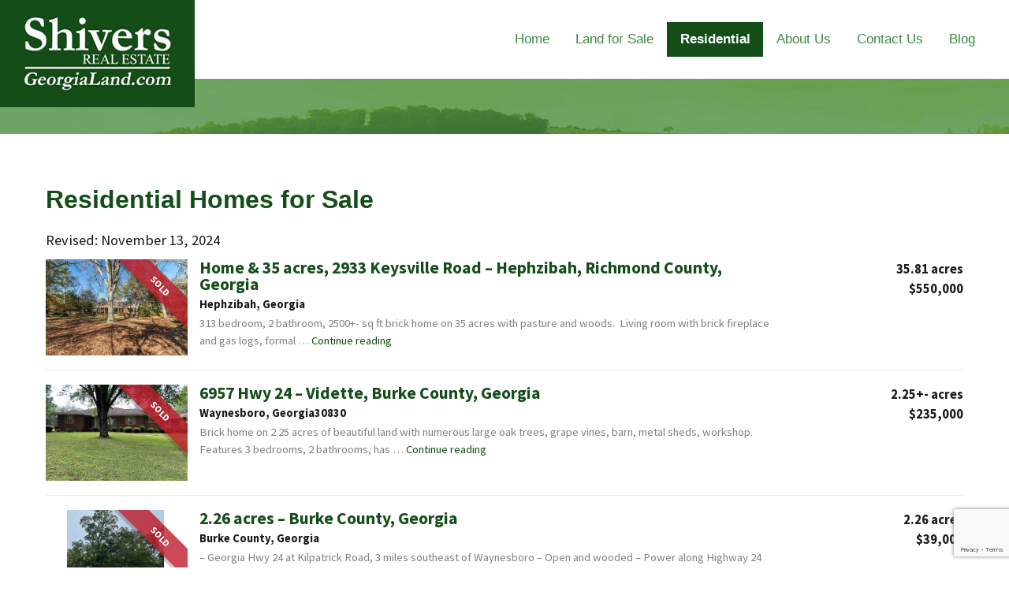

--- FILE ---
content_type: text/html; charset=UTF-8
request_url: https://georgialand.com/residential/
body_size: 15876
content:
<!DOCTYPE html>
<html lang="en-US" class="no-js">
<head>
	<meta charset="UTF-8">
	<meta name="viewport" content="width=device-width, initial-scale=1">
	
	<!-- Google Tag Manager -->
	<script>(function(w,d,s,l,i){w[l]=w[l]||[];w[l].push({'gtm.start':
	new Date().getTime(),event:'gtm.js'});var f=d.getElementsByTagName(s)[0],
	j=d.createElement(s),dl=l!='dataLayer'?'&l='+l:'';j.async=true;j.src=
	'https://www.googletagmanager.com/gtm.js?id='+i+dl;f.parentNode.insertBefore(j,f);
	})(window,document,'script','dataLayer','GTM-528GPN7');</script>
	<!-- End Google Tag Manager -->
	
	<link rel="profile" href="https://gmpg.org/xfn/11">
		<script src="https://kit.fontawesome.com/8e18ca3f07.js" crossorigin="anonymous"></script>
	<script>(function(html){html.className = html.className.replace(/\bno-js\b/,'js')})(document.documentElement);</script>
<meta name='robots' content='index, follow, max-image-preview:large, max-snippet:-1, max-video-preview:-1' />

	<!-- This site is optimized with the Yoast SEO plugin v23.0 - https://yoast.com/wordpress/plugins/seo/ -->
	<title>Augusta Area Residential Homes and Property for Sale | Waynesboro, GA</title>
	<meta name="description" content="If you are looking for a home or rural property in Augusta, turn to Shivers Real Estate Investments. We offer excellence in residential brokerage services." />
	<link rel="canonical" href="https://georgialand.com/residential/" />
	<meta property="og:locale" content="en_US" />
	<meta property="og:type" content="article" />
	<meta property="og:title" content="Augusta Area Residential Homes and Property for Sale | Waynesboro, GA" />
	<meta property="og:description" content="If you are looking for a home or rural property in Augusta, turn to Shivers Real Estate Investments. We offer excellence in residential brokerage services." />
	<meta property="og:url" content="https://georgialand.com/residential/" />
	<meta property="og:site_name" content="Shivers Real Estate" />
	<meta property="article:modified_time" content="2024-11-13T13:27:56+00:00" />
	<meta property="og:image" content="https://georgialand.com/wp-content/uploads/2016/09/cropped-logo.jpg" />
	<meta property="og:image:width" content="240" />
	<meta property="og:image:height" content="132" />
	<meta property="og:image:type" content="image/jpeg" />
	<meta name="twitter:card" content="summary_large_image" />
	<meta name="twitter:label1" content="Est. reading time" />
	<meta name="twitter:data1" content="1 minute" />
	<script type="application/ld+json" class="yoast-schema-graph">{"@context":"https://schema.org","@graph":[{"@type":"WebPage","@id":"https://georgialand.com/residential/","url":"https://georgialand.com/residential/","name":"Augusta Area Residential Homes and Property for Sale | Waynesboro, GA","isPartOf":{"@id":"https://georgialand.com/#website"},"datePublished":"2024-11-13T05:00:57+00:00","dateModified":"2024-11-13T13:27:56+00:00","description":"If you are looking for a home or rural property in Augusta, turn to Shivers Real Estate Investments. We offer excellence in residential brokerage services.","breadcrumb":{"@id":"https://georgialand.com/residential/#breadcrumb"},"inLanguage":"en-US","potentialAction":[{"@type":"ReadAction","target":["https://georgialand.com/residential/"]}]},{"@type":"BreadcrumbList","@id":"https://georgialand.com/residential/#breadcrumb","itemListElement":[{"@type":"ListItem","position":1,"name":"Home","item":"https://georgialand.com/"},{"@type":"ListItem","position":2,"name":"Residential Homes for Sale"}]},{"@type":"WebSite","@id":"https://georgialand.com/#website","url":"https://georgialand.com/","name":"Shivers Real Estate","description":"Georgia land for sale","potentialAction":[{"@type":"SearchAction","target":{"@type":"EntryPoint","urlTemplate":"https://georgialand.com/?s={search_term_string}"},"query-input":"required name=search_term_string"}],"inLanguage":"en-US"}]}</script>
	<!-- / Yoast SEO plugin. -->


<link rel='dns-prefetch' href='//fonts.googleapis.com' />
<link rel="alternate" type="application/rss+xml" title="Shivers Real Estate &raquo; Feed" href="https://georgialand.com/feed/" />
<script>
window._wpemojiSettings = {"baseUrl":"https:\/\/s.w.org\/images\/core\/emoji\/15.0.3\/72x72\/","ext":".png","svgUrl":"https:\/\/s.w.org\/images\/core\/emoji\/15.0.3\/svg\/","svgExt":".svg","source":{"concatemoji":"https:\/\/georgialand.com\/wp-includes\/js\/wp-emoji-release.min.js?ver=6.5.7"}};
/*! This file is auto-generated */
!function(i,n){var o,s,e;function c(e){try{var t={supportTests:e,timestamp:(new Date).valueOf()};sessionStorage.setItem(o,JSON.stringify(t))}catch(e){}}function p(e,t,n){e.clearRect(0,0,e.canvas.width,e.canvas.height),e.fillText(t,0,0);var t=new Uint32Array(e.getImageData(0,0,e.canvas.width,e.canvas.height).data),r=(e.clearRect(0,0,e.canvas.width,e.canvas.height),e.fillText(n,0,0),new Uint32Array(e.getImageData(0,0,e.canvas.width,e.canvas.height).data));return t.every(function(e,t){return e===r[t]})}function u(e,t,n){switch(t){case"flag":return n(e,"\ud83c\udff3\ufe0f\u200d\u26a7\ufe0f","\ud83c\udff3\ufe0f\u200b\u26a7\ufe0f")?!1:!n(e,"\ud83c\uddfa\ud83c\uddf3","\ud83c\uddfa\u200b\ud83c\uddf3")&&!n(e,"\ud83c\udff4\udb40\udc67\udb40\udc62\udb40\udc65\udb40\udc6e\udb40\udc67\udb40\udc7f","\ud83c\udff4\u200b\udb40\udc67\u200b\udb40\udc62\u200b\udb40\udc65\u200b\udb40\udc6e\u200b\udb40\udc67\u200b\udb40\udc7f");case"emoji":return!n(e,"\ud83d\udc26\u200d\u2b1b","\ud83d\udc26\u200b\u2b1b")}return!1}function f(e,t,n){var r="undefined"!=typeof WorkerGlobalScope&&self instanceof WorkerGlobalScope?new OffscreenCanvas(300,150):i.createElement("canvas"),a=r.getContext("2d",{willReadFrequently:!0}),o=(a.textBaseline="top",a.font="600 32px Arial",{});return e.forEach(function(e){o[e]=t(a,e,n)}),o}function t(e){var t=i.createElement("script");t.src=e,t.defer=!0,i.head.appendChild(t)}"undefined"!=typeof Promise&&(o="wpEmojiSettingsSupports",s=["flag","emoji"],n.supports={everything:!0,everythingExceptFlag:!0},e=new Promise(function(e){i.addEventListener("DOMContentLoaded",e,{once:!0})}),new Promise(function(t){var n=function(){try{var e=JSON.parse(sessionStorage.getItem(o));if("object"==typeof e&&"number"==typeof e.timestamp&&(new Date).valueOf()<e.timestamp+604800&&"object"==typeof e.supportTests)return e.supportTests}catch(e){}return null}();if(!n){if("undefined"!=typeof Worker&&"undefined"!=typeof OffscreenCanvas&&"undefined"!=typeof URL&&URL.createObjectURL&&"undefined"!=typeof Blob)try{var e="postMessage("+f.toString()+"("+[JSON.stringify(s),u.toString(),p.toString()].join(",")+"));",r=new Blob([e],{type:"text/javascript"}),a=new Worker(URL.createObjectURL(r),{name:"wpTestEmojiSupports"});return void(a.onmessage=function(e){c(n=e.data),a.terminate(),t(n)})}catch(e){}c(n=f(s,u,p))}t(n)}).then(function(e){for(var t in e)n.supports[t]=e[t],n.supports.everything=n.supports.everything&&n.supports[t],"flag"!==t&&(n.supports.everythingExceptFlag=n.supports.everythingExceptFlag&&n.supports[t]);n.supports.everythingExceptFlag=n.supports.everythingExceptFlag&&!n.supports.flag,n.DOMReady=!1,n.readyCallback=function(){n.DOMReady=!0}}).then(function(){return e}).then(function(){var e;n.supports.everything||(n.readyCallback(),(e=n.source||{}).concatemoji?t(e.concatemoji):e.wpemoji&&e.twemoji&&(t(e.twemoji),t(e.wpemoji)))}))}((window,document),window._wpemojiSettings);
</script>
<link rel='stylesheet' id='ggskin-style-css' href='https://georgialand.com/wp-content/plugins/ggpkg-import/include/ggskin.css?ver=6.5.7' media='all' />
<style id='wp-emoji-styles-inline-css'>

	img.wp-smiley, img.emoji {
		display: inline !important;
		border: none !important;
		box-shadow: none !important;
		height: 1em !important;
		width: 1em !important;
		margin: 0 0.07em !important;
		vertical-align: -0.1em !important;
		background: none !important;
		padding: 0 !important;
	}
</style>
<link rel='stylesheet' id='contact-form-7-css' href='https://georgialand.com/wp-content/plugins/contact-form-7/includes/css/styles.css?ver=5.9.6' media='all' />
<link rel='stylesheet' id='parent-style-css' href='https://georgialand.com/wp-content/themes/twentysixteen/style.css?ver=1.0.13' media='all' />
<link rel='stylesheet' id='google_fonts-css' href='//fonts.googleapis.com/css?family=Source+Sans+Pro:400,700&#038;subset=latin' media='all' />
<link rel='stylesheet' id='genericons-css' href='https://georgialand.com/wp-content/themes/twentysixteen/genericons/genericons.css?ver=20201208' media='all' />
<link rel='stylesheet' id='twentysixteen-style-css' href='https://georgialand.com/wp-content/themes/twentysixteen-child/style.css?ver=20230328' media='all' />
<link rel='stylesheet' id='twentysixteen-block-style-css' href='https://georgialand.com/wp-content/themes/twentysixteen/css/blocks.css?ver=20230206' media='all' />
<!--[if lt IE 10]>
<link rel='stylesheet' id='twentysixteen-ie-css' href='https://georgialand.com/wp-content/themes/twentysixteen/css/ie.css?ver=20170530' media='all' />
<![endif]-->
<!--[if lt IE 9]>
<link rel='stylesheet' id='twentysixteen-ie8-css' href='https://georgialand.com/wp-content/themes/twentysixteen/css/ie8.css?ver=20170530' media='all' />
<![endif]-->
<!--[if lt IE 8]>
<link rel='stylesheet' id='twentysixteen-ie7-css' href='https://georgialand.com/wp-content/themes/twentysixteen/css/ie7.css?ver=20170530' media='all' />
<![endif]-->
<link rel='stylesheet' id='wp_listings-css' href='https://georgialand.com/wp-content/plugins/wp-listings/includes/css/wp-listings.css' media='all' />
<link rel='stylesheet' id='wp_listings_widgets-css' href='https://georgialand.com/wp-content/plugins/wp-listings/includes/css/wp-listings-widgets.css' media='all' />
<script src="https://georgialand.com/wp-includes/js/swfobject.js?ver=2.2-20120417" id="swfobject-js"></script>
<script src="https://georgialand.com/wp-includes/js/jquery/jquery.min.js?ver=3.7.1" id="jquery-core-js"></script>
<script src="https://georgialand.com/wp-includes/js/jquery/jquery-migrate.min.js?ver=3.4.1" id="jquery-migrate-js"></script>
<script src="https://georgialand.com/wp-content/themes/twentysixteen-child/js/custom-scripts.js?ver=1.0" id="custom-script-js"></script>
<!--[if lt IE 9]>
<script src="https://georgialand.com/wp-content/themes/twentysixteen/js/html5.js?ver=3.7.3" id="twentysixteen-html5-js"></script>
<![endif]-->
<link rel="https://api.w.org/" href="https://georgialand.com/wp-json/" /><link rel="alternate" type="application/json" href="https://georgialand.com/wp-json/wp/v2/pages/45" /><link rel="EditURI" type="application/rsd+xml" title="RSD" href="https://georgialand.com/xmlrpc.php?rsd" />
<meta name="generator" content="WordPress 6.5.7" />
<link rel='shortlink' href='https://georgialand.com/?p=45' />
<link rel="alternate" type="application/json+oembed" href="https://georgialand.com/wp-json/oembed/1.0/embed?url=https%3A%2F%2Fgeorgialand.com%2Fresidential%2F" />
<link rel="alternate" type="text/xml+oembed" href="https://georgialand.com/wp-json/oembed/1.0/embed?url=https%3A%2F%2Fgeorgialand.com%2Fresidential%2F&#038;format=xml" />
    <style>
      .footer-contact-form .gfield--type-consent legend {
        margin-bottom: 0rem !important;
      }

      .footer-contact-form .gfield--type-textarea .gfield_description {
        margin-top: 0 !important;
        padding-top: 0 !important;
        font-size: 0.9rem !important;
        line-height: 1.5 !important;
      }

      .footer-contact-form .gfield--type-consent .gfield_description {
        border: none !important;
        padding: 0 !important;
        margin: 0 0 0.3rem !important;
        max-height: initial !important;
        overflow-y: auto !important;
      }

      .footer-contact-form .gfield--input-type-consent .ginput_container {
        display: flex;
        align-items: flex-start;
        gap: 10px;
        font-size: .875rem;
      }

      .footer-contact-form .gfield--input-type-consent .ginput_container input {
        margin-top: 3px;
      }

      .footer-contact-form .gform_description:empty {
        display: none;
      }
      .footer-contact-form form .gfield {
        position: relative !important;
        margin-bottom: 0px !important;
      }
      .footer-contact-form form .gform_footer {
        padding: 0 !important;
        margin: 0 !important;
      }
      .footer-contact-form form .ginput_container {
        position: relative !important;
      }
      .footer-contact-form form input[type="text"],
      .footer-contact-form form input[type="tel"],
      .footer-contact-form form input[type="email"],
      .footer-contact-form form textarea {
        width: 100% !important;
        padding: 10px 10px 0px !important;
        border: 1px solid #ccc !important;
        border-radius: 4px !important;
        font-size: 16px !important;
        transition: border-color 0.3s !important;
      }
      .footer-contact-form form label.gfield_label {
        position: absolute !important;
        left: 10px !important;
        top: 18px !important;
        transform: translateY(-50%) !important;
        font-size: 16px !important;
        color: #757575 !important;
        pointer-events: none !important;
        transition: all 0.3s ease !important;
        background-color: transparent !important;
        padding: 0 5px !important;
        margin: 0 !important;
        z-index: 1 !important;
      }
      .footer-contact-form form .gfield--type-textarea .gfield_label {
        top: 20px !important;
      }
      .footer-contact-form form label.gfield_label.active {
        top: 0 !important;
        transform: translateY(-50%) scale(0.75) !important;
        color: #333 !important;
        background-color: white !important;
        left: 0 !important;
      }
      .footer-contact-form form input:focus,
      .footer-contact-form form textarea:focus {
        border-color: #007bff !important;
        outline: none !important;
      }
      .footer-contact-form form textarea ~ .gfield_label {
        top: 23px !important;
        transform: none !important;
      }
      .footer-contact-form form textarea ~ .gfield_label.active {
        top: 5px !important;
        transform: scale(0.75) !important;
      }
      .footer-contact-form form .gfield_required {
        display: none !important;
      }
      .footer-contact-form form .small {
        font-size: 0.8rem;
        margin-top: -0.5rem;
        line-height: 1.5;
      }

      .footer-contact-form {
        border-radius: 10px;
        right: 0;
        left: 0;
        bottom: var(--fixed_footer);
        width: 100%;
        max-height: calc(100vh - var(--fixed_header, 0) - var(--fixed_footer, 0));
        overflow-y: auto;
        transform: translateY(100%);
        visibility: hidden;
        transition: all 0.3s ease;
        z-index: 1030;
        display: flex;
        flex-direction: column;
      }

      @media (min-width: 992px) {
        body .footer-contact-form {
          opacity: 0;
          bottom: calc(2rem + 40px);
        }
      }

      .footer-contact-form .form-content {
        flex: 1;
        overflow-y: auto;
        position: relative;
      }

      .footer-contact-form.open {
        transform: translateY(0);
        visibility: visible;
      }

      @media (min-width: 768px) {
        .footer-contact-form {
          width: 400px;
          right: 1rem;
          left: auto;
        }
      }

      @media (min-width: 992px) {
        .footer-contact-form {
          opacity: 0;
          bottom: calc(2rem + 50px);
        }

        .footer-contact-form.open {
          opacity: 1;
        }
      }

      .chat-close-btn {
        width: 32px;
        height: 32px;
        opacity: 1;
        display: flex;
        align-items: center;
        justify-content: center;
        border: 3px solid white;
        background-color: white;
        color: var(--primary);
        padding: 0;
        transition: background-color 0.2s ease;
        top: 12px;
        right: 10px;
        z-index: 1031;
        border: 1px solid #fff !important;
        border-radius: 10px;
      }

      .chat-close-btn:hover,
      .chat-close-btn:focus {
        opacity: 1;
        background-color: var(--primary) ;
        color:white;
      }

      .chat-close-btn svg {
        width: 16px;
        height: 16px;
      }

    </style>
    		<style type="text/css" id="twentysixteen-header-css">
		.site-branding {
			margin: 0 auto 0 0;
		}

		.site-branding .site-title,
		.site-description {
			clip: rect(1px, 1px, 1px, 1px);
			position: absolute;
		}
		</style>
		<link rel="icon" href="https://georgialand.com/wp-content/uploads/2019/12/cropped-georgialand-32x32.png" sizes="32x32" />
<link rel="icon" href="https://georgialand.com/wp-content/uploads/2019/12/cropped-georgialand-192x192.png" sizes="192x192" />
<link rel="apple-touch-icon" href="https://georgialand.com/wp-content/uploads/2019/12/cropped-georgialand-180x180.png" />
<meta name="msapplication-TileImage" content="https://georgialand.com/wp-content/uploads/2019/12/cropped-georgialand-270x270.png" />
</head>
<body class="page-template page-template-listings page-template-listings-php page page-id-45 wp-embed-responsive no-sidebar">
<!-- Google Tag Manager (noscript) -->
<noscript><iframe src="https://www.googletagmanager.com/ns.html?id=GTM-528GPN7"
height="0" width="0" style="display:none;visibility:hidden"></iframe></noscript>
<!-- End Google Tag Manager (noscript) -->
<div id="page" class="site">
		<div class="site-inner">
		<a class="skip-link screen-reader-text" href="#content">Skip to content</a>

		<header id="masthead" class="site-header" role="banner">
			<div class="site-header-main">
				<div class="site-branding">
					<a href="https://georgialand.com"><div class="logo"></div></a>
				</div><!-- .site-branding -->

									<button id="menu-toggle" class="menu-toggle">Menu</button>

					<div id="site-header-menu" class="site-header-menu">
													<nav id="site-navigation" class="main-navigation" role="navigation" aria-label="Primary Menu">
								<div class="menu-main-menu-container"><ul id="menu-main-menu" class="primary-menu"><li id="menu-item-82" class="menu-item menu-item-type-post_type menu-item-object-page menu-item-home menu-item-82"><a href="https://georgialand.com/">Home</a></li>
<li id="menu-item-9" class="menu-item menu-item-type-post_type menu-item-object-page menu-item-9"><a href="https://georgialand.com/land-for-sale/">Land for Sale</a></li>
<li id="menu-item-47" class="menu-item menu-item-type-post_type menu-item-object-page current-menu-item page_item page-item-45 current_page_item menu-item-47"><a href="https://georgialand.com/residential/" aria-current="page">Residential</a></li>
<li id="menu-item-10" class="menu-item menu-item-type-post_type menu-item-object-page menu-item-10"><a href="https://georgialand.com/about-us/">About Us</a></li>
<li id="menu-item-35" class="menu-item menu-item-type-post_type menu-item-object-page menu-item-35"><a href="https://georgialand.com/contact-us/">Contact Us</a></li>
<li id="menu-item-1296" class="menu-item menu-item-type-post_type menu-item-object-page menu-item-1296"><a href="https://georgialand.com/blog/">Blog</a></li>
</ul></div>							</nav><!-- .main-navigation -->
						
											</div><!-- .site-header-menu -->
							</div><!-- .site-header-main -->

					</header><!-- .site-header -->

		<div id="content" class="site-content">

<div id="primary" class="content-area">
	<main id="main" class="site-main listing-page" role="main">

		<header class="entry-header">
			<h1 class="entry-title">Residential Homes for Sale</h1>			Revised: November 13, 2024		</header><!-- .entry-header -->




			<div class="listing-list">
				<a href="https://georgialand.com/listings/home-35-acres-2933-keysville-road-hephzibah-richmond-county-georgia/" class="listing-image-wrap">
					<div itemprop="image" itemscope itemtype="http://schema.org/ImageObject"><img width="560" height="380" src="https://georgialand.com/wp-content/uploads/2023/12/006-560x380.jpg" class="single-listing-image wp-post-image" alt="" itemprop="contentUrl" decoding="async" fetchpriority="high" /></div><span class="listing-status sold">Sold</span>				</a>

				<div class="listing-right">

					<div class="listing-list-info">
						<a href="https://georgialand.com/listings/home-35-acres-2933-keysville-road-hephzibah-richmond-county-georgia/"><h3>Home &#038; 35 acres, 2933 Keysville Road &#8211; Hephzibah, Richmond County, Georgia</h3></a>
						<span class="listing-city-state-zip">Hephzibah, Georgia</span>
						<div class="listing-excerpt">
							313 bedroom, 2 bathroom, 2500+- sq ft brick home on 35 acres with pasture and woods.  Living room with brick fireplace and gas logs, formal &hellip; <a href="https://georgialand.com/listings/home-35-acres-2933-keysville-road-hephzibah-richmond-county-georgia/" class="more-link">Continue reading<span class="screen-reader-text"> "Home &#038; 35 acres, 2933 Keysville Road &#8211; Hephzibah, Richmond County, Georgia"</span></a>						</div>
					</div>


				<div class="listing-list-details">
											<div class="listing-sqft">35.81 acres</div>
					
											<span class="listing-price">$550,000</span>
									</div>

				</div>

			</div>



	


			<div class="listing-list">
				<a href="https://georgialand.com/listings/6957-hwy-24-vidette-community-burke-county-georgia/" class="listing-image-wrap">
					<div itemprop="image" itemscope itemtype="http://schema.org/ImageObject"><img width="560" height="380" src="https://georgialand.com/wp-content/uploads/2024/04/20240409140142388489000000-o-560x380.jpg" class="single-listing-image wp-post-image" alt="" itemprop="contentUrl" decoding="async" /></div><span class="listing-status sold">Sold</span>				</a>

				<div class="listing-right">

					<div class="listing-list-info">
						<a href="https://georgialand.com/listings/6957-hwy-24-vidette-community-burke-county-georgia/"><h3>6957 Hwy 24 &#8211; Vidette, Burke County, Georgia</h3></a>
						<span class="listing-city-state-zip">Waynesboro, Georgia30830</span>
						<div class="listing-excerpt">
							Brick home on 2.25 acres of beautiful land with numerous large oak trees, grape vines, barn, metal sheds, workshop. Features 3 bedrooms, 2 bathrooms, has &hellip; <a href="https://georgialand.com/listings/6957-hwy-24-vidette-community-burke-county-georgia/" class="more-link">Continue reading<span class="screen-reader-text"> "6957 Hwy 24 &#8211; Vidette, Burke County, Georgia"</span></a>						</div>
					</div>


				<div class="listing-list-details">
											<div class="listing-sqft">2.25+- acres</div>
					
											<span class="listing-price">$235,000</span>
									</div>

				</div>

			</div>



	


			<div class="listing-list">
				<a href="https://georgialand.com/listings/2-26-acres-burke-county-georgia-2/" class="listing-image-wrap">
					<div itemprop="image" itemscope itemtype="http://schema.org/ImageObject"><img width="560" height="380" src="https://georgialand.com/wp-content/uploads/2022/09/2frontWeb-560x380.jpg" class="single-listing-image wp-post-image" alt="" itemprop="contentUrl" decoding="async" /></div><span class="listing-status sold">Sold</span>				</a>

				<div class="listing-right">

					<div class="listing-list-info">
						<a href="https://georgialand.com/listings/2-26-acres-burke-county-georgia-2/"><h3>2.26 acres &#8211; Burke County, Georgia</h3></a>
						<span class="listing-city-state-zip">Burke County, Georgia</span>
						<div class="listing-excerpt">
							– Georgia Hwy 24 at Kilpatrick Road, 3 miles southeast of Waynesboro – Open and wooded – Power along Highway 24 and along Kilpatrick Road &hellip; <a href="https://georgialand.com/listings/2-26-acres-burke-county-georgia-2/" class="more-link">Continue reading<span class="screen-reader-text"> "2.26 acres &#8211; Burke County, Georgia"</span></a>						</div>
					</div>


				<div class="listing-list-details">
											<div class="listing-sqft">2.26 acres</div>
					
											<span class="listing-price">$39,000</span>
									</div>

				</div>

			</div>



	


			<div class="listing-list">
				<a href="https://georgialand.com/listings/397-telfair-pond-road-burke-county-georgia/" class="listing-image-wrap">
					<div itemprop="image" itemscope itemtype="http://schema.org/ImageObject"><img width="560" height="380" src="https://georgialand.com/wp-content/uploads/2023/02/41-web-or-mls-397-TELFAIR-POND-RD-©-0965-560x380.jpg" class="single-listing-image wp-post-image" alt="" itemprop="contentUrl" decoding="async" /></div><span class="listing-status sold">Sold</span>				</a>

				<div class="listing-right">

					<div class="listing-list-info">
						<a href="https://georgialand.com/listings/397-telfair-pond-road-burke-county-georgia/"><h3>397 Telfair Pond Road &#8211; Burke County, Georgia</h3></a>
						<span class="listing-city-state-zip">Waynesboro, Georgia</span>
						<div class="listing-excerpt">
							Wonderful 4 bedroom, 2 bathroom large family home has 2616 square feet of living space and is adjacent to a 43-acre pond with a large &hellip; <a href="https://georgialand.com/listings/397-telfair-pond-road-burke-county-georgia/" class="more-link">Continue reading<span class="screen-reader-text"> "397 Telfair Pond Road &#8211; Burke County, Georgia"</span></a>						</div>
					</div>


				<div class="listing-list-details">
											<div class="listing-sqft">0.98 acres</div>
					
											<span class="listing-price">$260,000</span>
									</div>

				</div>

			</div>



	


			<div class="listing-list">
				<a href="https://georgialand.com/listings/1209-leslee-drive-waynesboro-burke-county-georgia/" class="listing-image-wrap">
					<div itemprop="image" itemscope itemtype="http://schema.org/ImageObject"><img width="560" height="380" src="https://georgialand.com/wp-content/uploads/2023/02/1-web-or-mls-1209-LESLEE-DR-©-0373-560x380.jpg" class="single-listing-image wp-post-image" alt="" itemprop="contentUrl" decoding="async" /></div><span class="listing-status sold">Sold</span>				</a>

				<div class="listing-right">

					<div class="listing-list-info">
						<a href="https://georgialand.com/listings/1209-leslee-drive-waynesboro-burke-county-georgia/"><h3>1209 Leslee Drive &#8211; Waynesboro, Burke County, Georgia</h3></a>
						<span class="listing-city-state-zip">Waynesboro, Georgia</span>
						<div class="listing-excerpt">
							Wonderful brick home with 3 bedrooms, 1-1/2 bathrooms, large family room, kitchen with numerous solid wood cabinets, laundry/utility room, carport, fenced backyard, on 1/2 acre. &hellip; <a href="https://georgialand.com/listings/1209-leslee-drive-waynesboro-burke-county-georgia/" class="more-link">Continue reading<span class="screen-reader-text"> "1209 Leslee Drive &#8211; Waynesboro, Burke County, Georgia"</span></a>						</div>
					</div>


				<div class="listing-list-details">
											<div class="listing-sqft">0.5 acre</div>
					
											<span class="listing-price">$115,000</span>
									</div>

				</div>

			</div>



	


			<div class="listing-list">
				<a href="https://georgialand.com/listings/800-thomas-road-waynesboro-burke-county-georgia/" class="listing-image-wrap">
					<div itemprop="image" itemscope itemtype="http://schema.org/ImageObject"><img width="560" height="380" src="https://georgialand.com/wp-content/uploads/2021/09/ThomasRdFront2-560x380.jpg" class="single-listing-image wp-post-image" alt="" itemprop="contentUrl" decoding="async" /></div><span class="listing-status sold">Sold</span>				</a>

				<div class="listing-right">

					<div class="listing-list-info">
						<a href="https://georgialand.com/listings/800-thomas-road-waynesboro-burke-county-georgia/"><h3>800 Thomas Road, Waynesboro, Burke County, Georgia</h3></a>
						<span class="listing-city-state-zip">Waynesboro, Georgia</span>
						<div class="listing-excerpt">
							3 bedroom, 2 bathroom, 27&#215;60 ft double wide mobile home built 1996, located on pretty 2.5 acres in East Burke County.  Family room with fireplace, &hellip; <a href="https://georgialand.com/listings/800-thomas-road-waynesboro-burke-county-georgia/" class="more-link">Continue reading<span class="screen-reader-text"> "800 Thomas Road, Waynesboro, Burke County, Georgia"</span></a>						</div>
					</div>


				<div class="listing-list-details">
											<div class="listing-sqft">2.5 acres</div>
					
											<span class="listing-price">$79,900</span>
									</div>

				</div>

			</div>



	


			<div class="listing-list">
				<a href="https://georgialand.com/listings/3-1-acres-309-bent-knee-road-keysville-burke-county-georgia-2-2/" class="listing-image-wrap">
					<div itemprop="image" itemscope itemtype="http://schema.org/ImageObject"><img width="560" height="380" src="https://georgialand.com/wp-content/uploads/2021/09/704sunriseRidge-560x380.png" class="single-listing-image wp-post-image" alt="" itemprop="contentUrl" decoding="async" /></div><span class="listing-status sold">Sold</span>				</a>

				<div class="listing-right">

					<div class="listing-list-info">
						<a href="https://georgialand.com/listings/3-1-acres-309-bent-knee-road-keysville-burke-county-georgia-2-2/"><h3>10.04 acres  &#8211; 704 Sunrise Ridge Road, Waynesboro, Burke County, Georgia</h3></a>
						<span class="listing-city-state-zip">Waynesboro, Georgia</span>
						<div class="listing-excerpt">
							10.04 acres of pretty, country property; mostly open with a few trees.  Great location for a stick built home or a mobile home. $55,000 Latitude, &hellip; <a href="https://georgialand.com/listings/3-1-acres-309-bent-knee-road-keysville-burke-county-georgia-2-2/" class="more-link">Continue reading<span class="screen-reader-text"> "10.04 acres  &#8211; 704 Sunrise Ridge Road, Waynesboro, Burke County, Georgia"</span></a>						</div>
					</div>


				<div class="listing-list-details">
											<div class="listing-sqft">10.04 acres</div>
					
											<span class="listing-price">$55,000</span>
									</div>

				</div>

			</div>



	


			<div class="listing-list">
				<a href="https://georgialand.com/listings/home-and-business-opportunity-on-19-acres-blythe-richmond-county-georgia-3/" class="listing-image-wrap">
					<div itemprop="image" itemscope itemtype="http://schema.org/ImageObject"><img width="560" height="380" src="https://georgialand.com/wp-content/uploads/2020/11/19droneSE-560x380.jpg" class="single-listing-image wp-post-image" alt="" itemprop="contentUrl" decoding="async" /></div><span class="listing-status sold">Sold</span>				</a>

				<div class="listing-right">

					<div class="listing-list-info">
						<a href="https://georgialand.com/listings/home-and-business-opportunity-on-19-acres-blythe-richmond-county-georgia-3/"><h3>5131 Deans Bridge Rd &#8211; Blythe, Richmond County, Georgia</h3></a>
						<span class="listing-city-state-zip">Blythe, Richmond County, Georgia</span>
						<div class="listing-excerpt">
							Amazing brick home on 6.5 acres in the country features an 11 x 20 sun room with great views of the private property; irrigated orchard, &hellip; <a href="https://georgialand.com/listings/home-and-business-opportunity-on-19-acres-blythe-richmond-county-georgia-3/" class="more-link">Continue reading<span class="screen-reader-text"> "5131 Deans Bridge Rd &#8211; Blythe, Richmond County, Georgia"</span></a>						</div>
					</div>


				<div class="listing-list-details">
											<div class="listing-sqft">6.5 acres</div>
					
											<span class="listing-price">$369,900</span>
									</div>

				</div>

			</div>



	


			<div class="listing-list">
				<a href="https://georgialand.com/listings/1-83-acre-lot-on-nell-drive-blythe-burke-county-georgia/" class="listing-image-wrap">
					<div itemprop="image" itemscope itemtype="http://schema.org/ImageObject"><img width="560" height="380" src="https://georgialand.com/wp-content/uploads/2020/10/BlytheLot2-560x380.jpg" class="single-listing-image wp-post-image" alt="" itemprop="contentUrl" decoding="async" /></div><span class="listing-status sold">Sold</span>				</a>

				<div class="listing-right">

					<div class="listing-list-info">
						<a href="https://georgialand.com/listings/1-83-acre-lot-on-nell-drive-blythe-burke-county-georgia/"><h3>1.83 acre lot on Nell Drive, Blythe &#8211; Burke County, Georgia</h3></a>
						<span class="listing-city-state-zip">Blythe, Georgia</span>
						<div class="listing-excerpt">
							– Nell Drive, Pecan Meadows Subdivision, Blythe – Great open land with scattered trees &#8211; Ready for home with power meter pole, septic system, and &hellip; <a href="https://georgialand.com/listings/1-83-acre-lot-on-nell-drive-blythe-burke-county-georgia/" class="more-link">Continue reading<span class="screen-reader-text"> "1.83 acre lot on Nell Drive, Blythe &#8211; Burke County, Georgia"</span></a>						</div>
					</div>


				<div class="listing-list-details">
											<div class="listing-sqft">1.83 acres</div>
					
											<span class="listing-price">$21,000</span>
									</div>

				</div>

			</div>



	


			<div class="listing-list">
				<a href="https://georgialand.com/listings/218-crestridge-drive-waynesboro-burke-county-georgia/" class="listing-image-wrap">
					<div itemprop="image" itemscope itemtype="http://schema.org/ImageObject"><img width="560" height="380" src="https://georgialand.com/wp-content/uploads/2022/02/1-custom-218-CRESTRIDGE-DR-FINAL-0187-560x380.jpg" class="single-listing-image wp-post-image" alt="" itemprop="contentUrl" decoding="async" /></div><span class="listing-status sold">Sold</span>				</a>

				<div class="listing-right">

					<div class="listing-list-info">
						<a href="https://georgialand.com/listings/218-crestridge-drive-waynesboro-burke-county-georgia/"><h3>218 Crestridge Drive &#8211; Waynesboro, Burke County, Georgia</h3></a>
						<span class="listing-city-state-zip">Waynesboro, Georgia</span>
						<div class="listing-excerpt">
							This extraordinary custom home built by John Highsmith embodies the spirit of timeless design; very unique and elegant, with fine craftsmanship and beautiful woodwork throughout.  &hellip; <a href="https://georgialand.com/listings/218-crestridge-drive-waynesboro-burke-county-georgia/" class="more-link">Continue reading<span class="screen-reader-text"> "218 Crestridge Drive &#8211; Waynesboro, Burke County, Georgia"</span></a>						</div>
					</div>


				<div class="listing-list-details">
					
											<span class="listing-price">$535,000</span>
									</div>

				</div>

			</div>



	


			<div class="listing-list">
				<a href="https://georgialand.com/listings/1-5-acre-lot-vidette-burke-county-georgia/" class="listing-image-wrap">
					<div itemprop="image" itemscope itemtype="http://schema.org/ImageObject"><img width="560" height="380" src="https://georgialand.com/wp-content/uploads/2024/01/1.5road-560x380.jpg" class="single-listing-image wp-post-image" alt="" itemprop="contentUrl" decoding="async" /></div><span class="listing-status sold">Sold</span>				</a>

				<div class="listing-right">

					<div class="listing-list-info">
						<a href="https://georgialand.com/listings/1-5-acre-lot-vidette-burke-county-georgia/"><h3>1.5+- acre lot &#8211; Vidette, Burke County, Georgia</h3></a>
						<span class="listing-city-state-zip">Vidette, Georgia</span>
						<div class="listing-excerpt">
							Small town living in the Vidette Community, convenient to Waynesboro and Louisville. – Main Street (Georgia Hwy 24), near the intersection with Railroad Avenue (Georgia &hellip; <a href="https://georgialand.com/listings/1-5-acre-lot-vidette-burke-county-georgia/" class="more-link">Continue reading<span class="screen-reader-text"> "1.5+- acre lot &#8211; Vidette, Burke County, Georgia"</span></a>						</div>
					</div>


				<div class="listing-list-details">
											<div class="listing-sqft">1.5 acres</div>
					
											<span class="listing-price">$9000</span>
									</div>

				</div>

			</div>



	


			<div class="listing-list">
				<a href="https://georgialand.com/listings/7-99-acres-near-evans-columbia-county-georgia/" class="listing-image-wrap">
					<div itemprop="image" itemscope itemtype="http://schema.org/ImageObject"><img width="560" height="380" src="https://georgialand.com/wp-content/uploads/2023/03/8front-560x380.jpg" class="single-listing-image wp-post-image" alt="" itemprop="contentUrl" decoding="async" /></div><span class="listing-status sold">Sold</span>				</a>

				<div class="listing-right">

					<div class="listing-list-info">
						<a href="https://georgialand.com/listings/7-99-acres-near-evans-columbia-county-georgia/"><h3>PRICE REDUCED 7.99 acres pasture and wooded, near Evans &#8211; Columbia County, Georgia</h3></a>
						<span class="listing-city-state-zip">Columbia County, Georgia</span>
						<div class="listing-excerpt">
							Beautiful acreage for a home just north of Evans – 969 Halali Farm Road, 8/10 mile north of Washington Road, 3/10 mile south of Hardy &hellip; <a href="https://georgialand.com/listings/7-99-acres-near-evans-columbia-county-georgia/" class="more-link">Continue reading<span class="screen-reader-text"> "PRICE REDUCED 7.99 acres pasture and wooded, near Evans &#8211; Columbia County, Georgia"</span></a>						</div>
					</div>


				<div class="listing-list-details">
											<div class="listing-sqft">7.99 acres</div>
					
											<span class="listing-price">$250,000</span>
									</div>

				</div>

			</div>



	


			<div class="listing-list">
				<a href="https://georgialand.com/listings/5-73-acres-wooded-west-burke-county-georgia/" class="listing-image-wrap">
					<div itemprop="image" itemscope itemtype="http://schema.org/ImageObject"><img width="560" height="380" src="https://georgialand.com/wp-content/uploads/2022/08/5front-560x380.jpg" class="single-listing-image wp-post-image" alt="" itemprop="contentUrl" decoding="async" /></div><span class="listing-status sold">Sold</span>				</a>

				<div class="listing-right">

					<div class="listing-list-info">
						<a href="https://georgialand.com/listings/5-73-acres-wooded-west-burke-county-georgia/"><h3>5.73 acres wooded &#8211; West Burke County, Georgia</h3></a>
						<span class="listing-city-state-zip">Burke County, Georgia</span>
						<div class="listing-excerpt">
							All wooded property in West Burke County – Georgia Hwy 305, 4 miles south of Keysville, 22 miles south of Augusta’s Bobby Jones Expressway – Paved &hellip; <a href="https://georgialand.com/listings/5-73-acres-wooded-west-burke-county-georgia/" class="more-link">Continue reading<span class="screen-reader-text"> "5.73 acres wooded &#8211; West Burke County, Georgia"</span></a>						</div>
					</div>


				<div class="listing-list-details">
											<div class="listing-sqft">5.73 acres</div>
					
											<span class="listing-price">$35,000 ($6108/acre)</span>
									</div>

				</div>

			</div>



	


			<div class="listing-list">
				<a href="https://georgialand.com/listings/10-72-acres-open-west-burke-county-georgia/" class="listing-image-wrap">
					<div itemprop="image" itemscope itemtype="http://schema.org/ImageObject"><img width="560" height="380" src="https://georgialand.com/wp-content/uploads/2022/08/10droneWest-560x380.jpg" class="single-listing-image wp-post-image" alt="" itemprop="contentUrl" decoding="async" /></div><span class="listing-status sold">Sold</span>				</a>

				<div class="listing-right">

					<div class="listing-list-info">
						<a href="https://georgialand.com/listings/10-72-acres-open-west-burke-county-georgia/"><h3>10.72 acres &#8211; West Burke County, Georgia</h3></a>
						<span class="listing-city-state-zip">Burke County, Georgia</span>
						<div class="listing-excerpt">
							– Great property for a country home and horses – 218 Bradley Drive, just north of the Vidette Community, 15 miles west of Waynesboro, 11 &hellip; <a href="https://georgialand.com/listings/10-72-acres-open-west-burke-county-georgia/" class="more-link">Continue reading<span class="screen-reader-text"> "10.72 acres &#8211; West Burke County, Georgia"</span></a>						</div>
					</div>


				<div class="listing-list-details">
											<div class="listing-sqft">10.72 acres</div>
					
											<span class="listing-price">$80,000</span>
									</div>

				</div>

			</div>



	


			<div class="listing-list">
				<a href="https://georgialand.com/listings/320-ne-jack-delaigle-rd-waynesboro-burke-county-georgia/" class="listing-image-wrap">
					<div itemprop="image" itemscope itemtype="http://schema.org/ImageObject"><img width="560" height="380" src="https://georgialand.com/wp-content/uploads/2020/09/14droneHomeBarn-560x380.jpg" class="single-listing-image wp-post-image" alt="" itemprop="contentUrl" decoding="async" /></div><span class="listing-status sold">Sold</span>				</a>

				<div class="listing-right">

					<div class="listing-list-info">
						<a href="https://georgialand.com/listings/320-ne-jack-delaigle-rd-waynesboro-burke-county-georgia/"><h3>320 NE Jack Delaigle Rd, Waynesboro, Burke County, Georgia</h3></a>
						<span class="listing-city-state-zip">Waynesboro, Georgia</span>
						<div class="listing-excerpt">
							PRICE REDUCED.  Home located on 14.26 acres of fenced pasture land for horses, 30&#215;60 enclosed barn with horse stalls and room for working on equipment &hellip; <a href="https://georgialand.com/listings/320-ne-jack-delaigle-rd-waynesboro-burke-county-georgia/" class="more-link">Continue reading<span class="screen-reader-text"> "320 NE Jack Delaigle Rd, Waynesboro, Burke County, Georgia"</span></a>						</div>
					</div>


				<div class="listing-list-details">
											<div class="listing-sqft">14.26 acres</div>
					
											<span class="listing-price">$250,000</span>
									</div>

				</div>

			</div>



	


			<div class="listing-list">
				<a href="https://georgialand.com/listings/3-36-acres-and-cabin-on-brier-creek-burke-county-keysville-georgia/" class="listing-image-wrap">
					<div itemprop="image" itemscope itemtype="http://schema.org/ImageObject"><img width="560" height="380" src="https://georgialand.com/wp-content/uploads/2020/01/BrierCreek2-560x380.jpg" class="single-listing-image wp-post-image" alt="" itemprop="contentUrl" decoding="async" /></div><span class="listing-status sold">Sold</span>				</a>

				<div class="listing-right">

					<div class="listing-list-info">
						<a href="https://georgialand.com/listings/3-36-acres-and-cabin-on-brier-creek-burke-county-keysville-georgia/"><h3>3.36 acres and cabin on Brier Creek, Burke County, Keysville, Georgia</h3></a>
						<span class="listing-city-state-zip">Keysville, Georgia</span>
						<div class="listing-excerpt">
							– Rare find on Brier Creek with majority high ground – Center Street in Keysville, just off Georgia Hwy 88; 20 miles northwest of Waynesboro, &hellip; <a href="https://georgialand.com/listings/3-36-acres-and-cabin-on-brier-creek-burke-county-keysville-georgia/" class="more-link">Continue reading<span class="screen-reader-text"> "3.36 acres and cabin on Brier Creek, Burke County, Keysville, Georgia"</span></a>						</div>
					</div>


				<div class="listing-list-details">
											<div class="listing-sqft">3.36 acres</div>
					
											<span class="listing-price">$67,000</span>
									</div>

				</div>

			</div>



	


			<div class="listing-list">
				<a href="https://georgialand.com/listings/124-15-acres-with-home-and-rv-spaces/" class="listing-image-wrap">
					<div itemprop="image" itemscope itemtype="http://schema.org/ImageObject"><img width="560" height="380" src="https://georgialand.com/wp-content/uploads/2019/10/124droneSouth-560x380.jpg" class="single-listing-image wp-post-image" alt="" itemprop="contentUrl" decoding="async" /></div><span class="listing-status sold">Sold</span>				</a>

				<div class="listing-right">

					<div class="listing-list-info">
						<a href="https://georgialand.com/listings/124-15-acres-with-home-and-rv-spaces/"><h3>130.05 acres with home and RV spaces &#8211; East Burke County, Georgia</h3></a>
						<span class="listing-city-state-zip">Burke County, Georgia</span>
						<div class="listing-excerpt">
							– Hancock Landing Road in East Burke County, 14 miles east of Waynesboro, 24 miles south of Augusta&#8217;s Bobby Jones Expressway, 7-1/2 miles from Plant &hellip; <a href="https://georgialand.com/listings/124-15-acres-with-home-and-rv-spaces/" class="more-link">Continue reading<span class="screen-reader-text"> "130.05 acres with home and RV spaces &#8211; East Burke County, Georgia"</span></a>						</div>
					</div>


				<div class="listing-list-details">
											<div class="listing-sqft">130.05 acres</div>
					
											<span class="listing-price">$395,000</span>
									</div>

				</div>

			</div>



	


			<div class="listing-list">
				<a href="https://georgialand.com/listings/168-ne-leanne-drive-waynesboro-burke-county-georgia/" class="listing-image-wrap">
					<div itemprop="image" itemscope itemtype="http://schema.org/ImageObject"><img width="560" height="380" src="https://georgialand.com/wp-content/uploads/2020/10/Front-560x380.jpg" class="single-listing-image wp-post-image" alt="" itemprop="contentUrl" decoding="async" /></div><span class="listing-status sold">Sold</span>				</a>

				<div class="listing-right">

					<div class="listing-list-info">
						<a href="https://georgialand.com/listings/168-ne-leanne-drive-waynesboro-burke-county-georgia/"><h3>168 NE Leanne Drive, Waynesboro &#8211; Burke County, Georgia</h3></a>
						<span class="listing-city-state-zip">Burke County, Georgia</span>
						<div class="listing-excerpt">
							27&#215;56 (1512 sq ft) Pioneer manufactured home built in 2000, on 5 acres.  3 bedrooms, 2 bathrooms, living room, family room, eat-in kitchen, master bathroom &hellip; <a href="https://georgialand.com/listings/168-ne-leanne-drive-waynesboro-burke-county-georgia/" class="more-link">Continue reading<span class="screen-reader-text"> "168 NE Leanne Drive, Waynesboro &#8211; Burke County, Georgia"</span></a>						</div>
					</div>


				<div class="listing-list-details">
											<div class="listing-sqft">5 acres</div>
					
											<span class="listing-price">$143,000</span>
									</div>

				</div>

			</div>



	


			<div class="listing-list">
				<a href="https://georgialand.com/listings/home-and-13-acres-hwy-25-north-burke-county-georgia/" class="listing-image-wrap">
					<div itemprop="image" itemscope itemtype="http://schema.org/ImageObject"><img width="560" height="380" src="https://georgialand.com/wp-content/uploads/2020/07/13houseSouth-560x380.jpg" class="single-listing-image wp-post-image" alt="" itemprop="contentUrl" decoding="async" /></div><span class="listing-status sold">Sold</span>				</a>

				<div class="listing-right">

					<div class="listing-list-info">
						<a href="https://georgialand.com/listings/home-and-13-acres-hwy-25-north-burke-county-georgia/"><h3>Home and 13 acres &#8211; Hwy 25 North &#8211; Burke County, Georgia</h3></a>
						<span class="listing-city-state-zip">Burke County, Georgia</span>
						<div class="listing-excerpt">
							&#8211; 1572 Hwy 25 North, 3 miles north of Waynesboro, 19 miles south of Augusta&#8217;s Bobby Jones Expressway &#8211; 3188+- sq ft 3 bedroom, 2 &hellip; <a href="https://georgialand.com/listings/home-and-13-acres-hwy-25-north-burke-county-georgia/" class="more-link">Continue reading<span class="screen-reader-text"> "Home and 13 acres &#8211; Hwy 25 North &#8211; Burke County, Georgia"</span></a>						</div>
					</div>


				<div class="listing-list-details">
											<div class="listing-sqft">13 acres</div>
					
											<span class="listing-price">$285,000</span>
									</div>

				</div>

			</div>



	


			<div class="listing-list">
				<a href="https://georgialand.com/listings/4873-quaker-road-burke-county-georgia-home-10-acres-additional-land-available/" class="listing-image-wrap">
					<div itemprop="image" itemscope itemtype="http://schema.org/ImageObject"><img width="560" height="380" src="https://georgialand.com/wp-content/uploads/2018/10/95droneHseRt-560x380.jpg" class="single-listing-image wp-post-image" alt="" itemprop="contentUrl" decoding="async" /></div><span class="listing-status sold">Sold</span>				</a>

				<div class="listing-right">

					<div class="listing-list-info">
						<a href="https://georgialand.com/listings/4873-quaker-road-burke-county-georgia-home-10-acres-additional-land-available/"><h3>4873 Quaker Road, Burke County, Georgia &#8211; home and 95.47 acres</h3></a>
						<span class="listing-city-state-zip">Burke County, Georgia</span>
						<div class="listing-excerpt">
							Shown by appointment only.   4873 Quaker Road, 10 miles west of Waynesboro, 27 miles south of Augusta’s Bobby Jones Expressway.  Stunning 2 story home features master &hellip; <a href="https://georgialand.com/listings/4873-quaker-road-burke-county-georgia-home-10-acres-additional-land-available/" class="more-link">Continue reading<span class="screen-reader-text"> "4873 Quaker Road, Burke County, Georgia &#8211; home and 95.47 acres"</span></a>						</div>
					</div>


				<div class="listing-list-details">
											<div class="listing-sqft">95.47 acres</div>
					
											<span class="listing-price">$528,000</span>
									</div>

				</div>

			</div>



	


			<div class="listing-list">
				<a href="https://georgialand.com/listings/2750-st-clair-road-louisville-jefferson-county-georgia-home-10-acres/" class="listing-image-wrap">
					<div itemprop="image" itemscope itemtype="http://schema.org/ImageObject"><img width="560" height="380" src="https://georgialand.com/wp-content/uploads/2019/07/OliveFront-560x380.jpg" class="single-listing-image wp-post-image" alt="" itemprop="contentUrl" decoding="async" /></div><span class="listing-status sold">Sold</span>				</a>

				<div class="listing-right">

					<div class="listing-list-info">
						<a href="https://georgialand.com/listings/2750-st-clair-road-louisville-jefferson-county-georgia-home-10-acres/"><h3>2750 St Clair Road, Louisville, Jefferson County, Georgia &#8211; Home &#038; 10 acres, additional 30 acres available</h3></a>
						<span class="listing-city-state-zip">Jefferson County, Georgia</span>
						<div class="listing-excerpt">
							Country home built on 10 acres with additional 30 acres available.  Great property for horses, cattle, or a mini farm.  Amazing 3468 sq ft home &hellip; <a href="https://georgialand.com/listings/2750-st-clair-road-louisville-jefferson-county-georgia-home-10-acres/" class="more-link">Continue reading<span class="screen-reader-text"> "2750 St Clair Road, Louisville, Jefferson County, Georgia &#8211; Home &#038; 10 acres, additional 30 acres available"</span></a>						</div>
					</div>


				<div class="listing-list-details">
											<div class="listing-sqft">10 acres</div>
					
											<span class="listing-price">$299,500</span>
									</div>

				</div>

			</div>



	


			<div class="listing-list">
				<a href="https://georgialand.com/listings/alec-drive-burke-county-girard-georgia/" class="listing-image-wrap">
					<div itemprop="image" itemscope itemtype="http://schema.org/ImageObject"><img width="560" height="380" src="https://georgialand.com/wp-content/uploads/2018/07/101AlecDrFront-1-560x380.jpg" class="single-listing-image wp-post-image" alt="" itemprop="contentUrl" decoding="async" /></div><span class="listing-status sold">Sold</span>				</a>

				<div class="listing-right">

					<div class="listing-list-info">
						<a href="https://georgialand.com/listings/alec-drive-burke-county-girard-georgia/"><h3>Alec Drive, Burke County, Girard, Georgia</h3></a>
						<span class="listing-city-state-zip">Girard, Burke County, Georgia</span>
						<div class="listing-excerpt">
							One owner home on 1.37 acres, built 2010, 3 bedrooms, 2 bathrooms, family room with fireplace, eat-in kitchen featuring a 14 ft bar between kitchen &hellip; <a href="https://georgialand.com/listings/alec-drive-burke-county-girard-georgia/" class="more-link">Continue reading<span class="screen-reader-text"> "Alec Drive, Burke County, Girard, Georgia"</span></a>						</div>
					</div>


				<div class="listing-list-details">
											<div class="listing-sqft">1.37 acres</div>
					
											<span class="listing-price">$79,000</span>
									</div>

				</div>

			</div>



	


			<div class="listing-list">
				<a href="https://georgialand.com/listings/1218-susan-court-waynesboro-burke-county-georgia/" class="listing-image-wrap">
					<div itemprop="image" itemscope itemtype="http://schema.org/ImageObject"><img width="560" height="380" src="https://georgialand.com/wp-content/uploads/2018/12/SusanCtFront-560x380.jpg" class="single-listing-image wp-post-image" alt="" itemprop="contentUrl" decoding="async" /></div><span class="listing-status sold">Sold</span>				</a>

				<div class="listing-right">

					<div class="listing-list-info">
						<a href="https://georgialand.com/listings/1218-susan-court-waynesboro-burke-county-georgia/"><h3>1218 Susan Court, Waynesboro, Burke County, Georgia</h3></a>
						<span class="listing-city-state-zip">Waynesboro, Georgia</span>
						<div class="listing-excerpt">
							Wonderful 1400+- sq ft, 2 bedroom, 1-1/2 bathroom brick home located on a quiet cul-de-sac.  Eat-in kitchen that has been renovated, hobby room on back &hellip; <a href="https://georgialand.com/listings/1218-susan-court-waynesboro-burke-county-georgia/" class="more-link">Continue reading<span class="screen-reader-text"> "1218 Susan Court, Waynesboro, Burke County, Georgia"</span></a>						</div>
					</div>


				<div class="listing-list-details">
					
											<span class="listing-price">$109,000</span>
									</div>

				</div>

			</div>



	


			<div class="listing-list">
				<a href="https://georgialand.com/listings/1159-hwy-25-north-waynesboro-burke-county-georgia/" class="listing-image-wrap">
					<div itemprop="image" itemscope itemtype="http://schema.org/ImageObject"><img width="560" height="380" src="https://georgialand.com/wp-content/uploads/2019/02/front3-560x380.jpg" class="single-listing-image wp-post-image" alt="" itemprop="contentUrl" decoding="async" /></div><span class="listing-status sold">Sold</span>				</a>

				<div class="listing-right">

					<div class="listing-list-info">
						<a href="https://georgialand.com/listings/1159-hwy-25-north-waynesboro-burke-county-georgia/"><h3>1159 Hwy 25 North, Waynesboro, Burke County, Georgia</h3></a>
						<span class="listing-city-state-zip">Burke County, Georgia</span>
						<div class="listing-excerpt">
							Enjoy private living 2 miles north of Waynesboro on 5 acres with beautiful hardwoods.  This custom 2389+- sq ft home with open floor plan has &hellip; <a href="https://georgialand.com/listings/1159-hwy-25-north-waynesboro-burke-county-georgia/" class="more-link">Continue reading<span class="screen-reader-text"> "1159 Hwy 25 North, Waynesboro, Burke County, Georgia"</span></a>						</div>
					</div>


				<div class="listing-list-details">
											<div class="listing-sqft">Home & 5 acres</div>
					
											<span class="listing-price">$298,000</span>
									</div>

				</div>

			</div>



	


			<div class="listing-list">
				<a href="https://georgialand.com/listings/111-willow-springs-circle-waynesboro-burke-county-georgia/" class="listing-image-wrap">
					<div itemprop="image" itemscope itemtype="http://schema.org/ImageObject"><img width="560" height="380" src="https://georgialand.com/wp-content/uploads/2018/12/111WillowSpringsFront-560x380.jpg" class="single-listing-image wp-post-image" alt="" itemprop="contentUrl" decoding="async" /></div><span class="listing-status sold">Sold</span>				</a>

				<div class="listing-right">

					<div class="listing-list-info">
						<a href="https://georgialand.com/listings/111-willow-springs-circle-waynesboro-burke-county-georgia/"><h3>111 Willow Springs Circle, Waynesboro, Burke County, Georgia</h3></a>
						<span class="listing-city-state-zip">Waynesboro, Georgia</span>
						<div class="listing-excerpt">
							1728+- sq ft brick/vinyl home built in 1998 by J-Mar Builders.  3 bedrooms, 2 bathrooms, master bedroom with tray ceiling, great room with fireplace and &hellip; <a href="https://georgialand.com/listings/111-willow-springs-circle-waynesboro-burke-county-georgia/" class="more-link">Continue reading<span class="screen-reader-text"> "111 Willow Springs Circle, Waynesboro, Burke County, Georgia"</span></a>						</div>
					</div>


				<div class="listing-list-details">
					
											<span class="listing-price">$185,000</span>
									</div>

				</div>

			</div>



	


			<div class="listing-list">
				<a href="https://georgialand.com/listings/410-russell-street-wrens-georgia/" class="listing-image-wrap">
					<div itemprop="image" itemscope itemtype="http://schema.org/ImageObject"><img width="560" height="380" src="https://georgialand.com/wp-content/uploads/2016/10/410RussellFront-560x380.jpg" class="single-listing-image wp-post-image" alt="" itemprop="contentUrl" decoding="async" /></div><span class="listing-status sold">Sold</span>				</a>

				<div class="listing-right">

					<div class="listing-list-info">
						<a href="https://georgialand.com/listings/410-russell-street-wrens-georgia/"><h3>410 Russell Street, Wrens, Georgia</h3></a>
						<span class="listing-city-state-zip">Wrens, Georgia</span>
						<div class="listing-excerpt">
							2742+- sq ft home in a quiet neighborhood off Main Street in Wrens. 3 bedrooms, 2 bathrooms, living room, den, dining room, sitting room/study, kitchen &hellip; <a href="https://georgialand.com/listings/410-russell-street-wrens-georgia/" class="more-link">Continue reading<span class="screen-reader-text"> "410 Russell Street, Wrens, Georgia"</span></a>						</div>
					</div>


				<div class="listing-list-details">
											<div class="listing-sqft">1.53+- acres</div>
					
											<span class="listing-price">$145,000</span>
									</div>

				</div>

			</div>



	


			<div class="listing-list">
				<a href="https://georgialand.com/listings/home-22-acres-1237-spread-oak-road-burke-county-georgia/" class="listing-image-wrap">
					<div itemprop="image" itemscope itemtype="http://schema.org/ImageObject"><img width="560" height="380" src="https://georgialand.com/wp-content/uploads/2018/07/100fhseFront-560x380.jpg" class="single-listing-image wp-post-image" alt="" itemprop="contentUrl" decoding="async" /></div><span class="listing-status sold">Sold</span>				</a>

				<div class="listing-right">

					<div class="listing-list-info">
						<a href="https://georgialand.com/listings/home-22-acres-1237-spread-oak-road-burke-county-georgia/"><h3>1237 Spread Oak Road, Burke County, Georgia &#8211; homes &#038; 22+- acres</h3></a>
						<span class="listing-city-state-zip">Burke County, Georgia</span>
						<div class="listing-excerpt">
							PRICE REDUCED  4 bedroom, 2 bathroom brick home built about 1970, 2962+-square feet, formal living and dining rooms, large eat-in kitchen with lots of cabinets, &hellip; <a href="https://georgialand.com/listings/home-22-acres-1237-spread-oak-road-burke-county-georgia/" class="more-link">Continue reading<span class="screen-reader-text"> "1237 Spread Oak Road, Burke County, Georgia &#8211; homes &#038; 22+- acres"</span></a>						</div>
					</div>


				<div class="listing-list-details">
											<div class="listing-sqft">22+- acres</div>
					
											<span class="listing-price">$299,000</span>
									</div>

				</div>

			</div>



	


			<div class="listing-list">
				<a href="https://georgialand.com/listings/103-hickory-knoll-waynesboro-georgia/" class="listing-image-wrap">
					<div itemprop="image" itemscope itemtype="http://schema.org/ImageObject"><img width="560" height="380" src="https://georgialand.com/wp-content/uploads/2018/03/103hnFront-560x380.jpg" class="single-listing-image wp-post-image" alt="" itemprop="contentUrl" decoding="async" /></div><span class="listing-status sold">Sold</span>				</a>

				<div class="listing-right">

					<div class="listing-list-info">
						<a href="https://georgialand.com/listings/103-hickory-knoll-waynesboro-georgia/"><h3>103 Hickory Knoll, OWNER FINANCING &#8211; Waynesboro, Georgia</h3></a>
						<span class="listing-city-state-zip">Waynesboro, Georgia</span>
						<div class="listing-excerpt">
							OWNER FINANCING AVAILABLE, ONLY 10 MILES FROM PLANT VOGTLE.  This manufactured home is a work in progress; live in the finished portion while completing the &hellip; <a href="https://georgialand.com/listings/103-hickory-knoll-waynesboro-georgia/" class="more-link">Continue reading<span class="screen-reader-text"> "103 Hickory Knoll, OWNER FINANCING &#8211; Waynesboro, Georgia"</span></a>						</div>
					</div>


				<div class="listing-list-details">
											<div class="listing-sqft">4.41 acres</div>
					
											<span class="listing-price">$125,000</span>
									</div>

				</div>

			</div>



	


			<div class="listing-list">
				<a href="https://georgialand.com/listings/ogeechee-river-cabin-river-landing-midville-georgia/" class="listing-image-wrap">
					<div itemprop="image" itemscope itemtype="http://schema.org/ImageObject"><img width="560" height="380" src="https://georgialand.com/wp-content/uploads/2016/10/outside-2-560x380.jpg" class="single-listing-image wp-post-image" alt="" itemprop="contentUrl" decoding="async" /></div><span class="listing-status sold">Sold</span>				</a>

				<div class="listing-right">

					<div class="listing-list-info">
						<a href="https://georgialand.com/listings/ogeechee-river-cabin-river-landing-midville-georgia/"><h3>OGEECHEE RIVER CABIN at &#8220;The River Landing&#8221; Midville, Georgia</h3></a>
						<span class="listing-city-state-zip">Midville, Georgia</span>
						<div class="listing-excerpt">
							Located on Brannen Landing Road in a private gated community &#8211; The fishermans paradise or just enjoy boating on the river. Lovely river cabin build &hellip; <a href="https://georgialand.com/listings/ogeechee-river-cabin-river-landing-midville-georgia/" class="more-link">Continue reading<span class="screen-reader-text"> "OGEECHEE RIVER CABIN at &#8220;The River Landing&#8221; Midville, Georgia"</span></a>						</div>
					</div>


				<div class="listing-list-details">
											<div class="listing-sqft">1.41 acres</div>
					
											<span class="listing-price">$138,500</span>
									</div>

				</div>

			</div>



	


			<div class="listing-list">
				<a href="https://georgialand.com/listings/1207-farmers-bridge-road-hephzibah-georgia/" class="listing-image-wrap">
					<div itemprop="image" itemscope itemtype="http://schema.org/ImageObject"><img width="560" height="380" src="https://georgialand.com/wp-content/uploads/2018/04/FarmersBridgeRdHome-560x380.jpg" class="single-listing-image wp-post-image" alt="" itemprop="contentUrl" decoding="async" /></div><span class="listing-status sold">Sold</span>				</a>

				<div class="listing-right">

					<div class="listing-list-info">
						<a href="https://georgialand.com/listings/1207-farmers-bridge-road-hephzibah-georgia/"><h3>1207 Farmers Bridge Road, Hephzibah, Georgia</h3></a>
						<span class="listing-city-state-zip">Keysville, Georgia</span>
						<div class="listing-excerpt">
							3 bedroom, 2 bathroom manufactured home built 2009, permanent brick foundation, living room with fireplace, kitchen with serving bar and lots of cabinets, dining room, &hellip; <a href="https://georgialand.com/listings/1207-farmers-bridge-road-hephzibah-georgia/" class="more-link">Continue reading<span class="screen-reader-text"> "1207 Farmers Bridge Road, Hephzibah, Georgia"</span></a>						</div>
					</div>


				<div class="listing-list-details">
											<div class="listing-sqft">1.14+- acres</div>
					
											<span class="listing-price">$89,900</span>
									</div>

				</div>

			</div>



	


			<div class="listing-list">
				<a href="https://georgialand.com/listings/1365-william-tinley-rd-keysville-burke-county-great-recreational-property/" class="listing-image-wrap">
					<div itemprop="image" itemscope itemtype="http://schema.org/ImageObject"><img width="560" height="380" src="https://georgialand.com/wp-content/uploads/2016/10/side-560x380.jpg" class="single-listing-image wp-post-image" alt="" itemprop="contentUrl" decoding="async" /></div><span class="listing-status sold">Sold</span>				</a>

				<div class="listing-right">

					<div class="listing-list-info">
						<a href="https://georgialand.com/listings/1365-william-tinley-rd-keysville-burke-county-great-recreational-property/"><h3>1365 William Tinley Rd, Keysville-Burke County &#8211; GREAT RECREATIONAL PROPERTY !</h3></a>
						<span class="listing-city-state-zip">Keysville-Burke County, Georgia</span>
						<div class="listing-excerpt">
							30Hunters paradise! This property is a multi family setup with two large very nice mfg homes on the 16 acres and has so many possibilities. &hellip; <a href="https://georgialand.com/listings/1365-william-tinley-rd-keysville-burke-county-great-recreational-property/" class="more-link">Continue reading<span class="screen-reader-text"> "1365 William Tinley Rd, Keysville-Burke County &#8211; GREAT RECREATIONAL PROPERTY !"</span></a>						</div>
					</div>


				<div class="listing-list-details">
											<div class="listing-sqft">16 acres</div>
					
											<span class="listing-price">$139,000</span>
									</div>

				</div>

			</div>



	


			<div class="listing-list">
				<a href="https://georgialand.com/listings/222-middleground-road-waynesboro-ga/" class="listing-image-wrap">
					<div itemprop="image" itemscope itemtype="http://schema.org/ImageObject"><img width="560" height="380" src="https://georgialand.com/wp-content/uploads/2016/10/222MidGrdRdFront-560x380.jpg" class="single-listing-image wp-post-image" alt="" itemprop="contentUrl" decoding="async" /></div><span class="listing-status sold">Sold</span>				</a>

				<div class="listing-right">

					<div class="listing-list-info">
						<a href="https://georgialand.com/listings/222-middleground-road-waynesboro-ga/"><h3>222 MIDDLEGROUND ROAD, WAYNESBORO, GA</h3></a>
						<span class="listing-city-state-zip">WAYNESBORO, Georgia</span>
						<div class="listing-excerpt">
							MUST SEE FOR THE HORSE ENTHUSIASTS ! Wonderful 16 acres with pasture some fencing only 4 miles from city limits make it convenient to everything, &hellip; <a href="https://georgialand.com/listings/222-middleground-road-waynesboro-ga/" class="more-link">Continue reading<span class="screen-reader-text"> "222 MIDDLEGROUND ROAD, WAYNESBORO, GA"</span></a>						</div>
					</div>


				<div class="listing-list-details">
					
											<span class="listing-price">$225,000</span>
									</div>

				</div>

			</div>



	


			<div class="listing-list">
				<a href="https://georgialand.com/listings/4779-hwy-24-south-burke-county-sardis-georgia/" class="listing-image-wrap">
					<div itemprop="image" itemscope itemtype="http://schema.org/ImageObject"><img width="560" height="380" src="https://georgialand.com/wp-content/uploads/2017/02/Hwy24front2-560x380.jpg" class="single-listing-image wp-post-image" alt="" itemprop="contentUrl" decoding="async" /></div><span class="listing-status sold">Sold</span>				</a>

				<div class="listing-right">

					<div class="listing-list-info">
						<a href="https://georgialand.com/listings/4779-hwy-24-south-burke-county-sardis-georgia/"><h3>4779 Hwy 24 South &#8211; Burke County, Sardis, Georgia</h3></a>
						<span class="listing-city-state-zip">Sardis - Burke County, Georgia  30456</span>
						<div class="listing-excerpt">
							Great country atmosphere; this brick home with metal roof has 3 bedrooms, 2 bathrooms, living room, dining room, kitchen with many upgrades and a bar, &hellip; <a href="https://georgialand.com/listings/4779-hwy-24-south-burke-county-sardis-georgia/" class="more-link">Continue reading<span class="screen-reader-text"> "4779 Hwy 24 South &#8211; Burke County, Sardis, Georgia"</span></a>						</div>
					</div>


				<div class="listing-list-details">
											<div class="listing-sqft">3 acres</div>
					
											<span class="listing-price">$169,900</span>
									</div>

				</div>

			</div>



	


			<div class="listing-list">
				<a href="https://georgialand.com/listings/104-scarlett-oaks-rd-10-miles-plant-vogtle/" class="listing-image-wrap">
					<div itemprop="image" itemscope itemtype="http://schema.org/ImageObject"></div><span class="listing-status sold">Sold</span>				</a>

				<div class="listing-right">

					<div class="listing-list-info">
						<a href="https://georgialand.com/listings/104-scarlett-oaks-rd-10-miles-plant-vogtle/"><h3>104 SCARLETT OAKS RD &#8211; ONLY 10 MILES TO PLANT VOGTLE!</h3></a>
						<span class="listing-city-state-zip">PLANT VOGTLE, Georgia</span>
						<div class="listing-excerpt">
							GREAT AREA AND CONVENIENT TO EVERYTHING ONLY 10 MILES FROM PLANT VOGTLE ! ONLY MINUTES TO SAVANNAH RIVER publice boat ramp and Yuchi Wildlife Management &hellip; <a href="https://georgialand.com/listings/104-scarlett-oaks-rd-10-miles-plant-vogtle/" class="more-link">Continue reading<span class="screen-reader-text"> "104 SCARLETT OAKS RD &#8211; ONLY 10 MILES TO PLANT VOGTLE!"</span></a>						</div>
					</div>


				<div class="listing-list-details">
											<div class="listing-sqft">4.25 acres</div>
					
											<span class="listing-price">$94,000</span>
									</div>

				</div>

			</div>



	


			<div class="listing-list">
				<a href="https://georgialand.com/listings/143-thomas-road-waynesboro-ga-seven-7-miles-plant-vogtle/" class="listing-image-wrap">
					<div itemprop="image" itemscope itemtype="http://schema.org/ImageObject"><img width="560" height="380" src="https://georgialand.com/wp-content/uploads/2016/10/building-560x380.jpg" class="single-listing-image wp-post-image" alt="" itemprop="contentUrl" decoding="async" /></div><span class="listing-status sold">Sold</span>				</a>

				<div class="listing-right">

					<div class="listing-list-info">
						<a href="https://georgialand.com/listings/143-thomas-road-waynesboro-ga-seven-7-miles-plant-vogtle/"><h3>143 Thomas Road, Waynesboro, GA &#8211;  Seven (7) Miles from Plant Vogtle.</h3></a>
						<span class="listing-city-state-zip">Waynesboro, Georgia</span>
						<div class="listing-excerpt">
							Four bedrooms, three full baths, 18 x 21 greatroom with hardwood flooring, dining room with tile flooring, 16 x 16 kitchen completely renovated with corian &hellip; <a href="https://georgialand.com/listings/143-thomas-road-waynesboro-ga-seven-7-miles-plant-vogtle/" class="more-link">Continue reading<span class="screen-reader-text"> "143 Thomas Road, Waynesboro, GA &#8211;  Seven (7) Miles from Plant Vogtle."</span></a>						</div>
					</div>


				<div class="listing-list-details">
					
											<span class="listing-price">$225,000</span>
									</div>

				</div>

			</div>



	


			<div class="listing-list">
				<a href="https://georgialand.com/listings/1050-millen-hiltonia-road-screven-county-home-22-acres/" class="listing-image-wrap">
					<div itemprop="image" itemscope itemtype="http://schema.org/ImageObject"><img width="560" height="380" src="https://georgialand.com/wp-content/uploads/2016/10/FrontView2-560x380.jpg" class="single-listing-image wp-post-image" alt="" itemprop="contentUrl" decoding="async" /></div><span class="listing-status sold">Sold</span>				</a>

				<div class="listing-right">

					<div class="listing-list-info">
						<a href="https://georgialand.com/listings/1050-millen-hiltonia-road-screven-county-home-22-acres/"><h3>1050 Millen-Hiltonia Road, Screven County &#8211; Home &#038; 22 acres</h3></a>
						<span class="listing-city-state-zip">Screven County, Georgia</span>
						<div class="listing-excerpt">
							Want the most your money can buy? Great recreational/hunting tract with 21.90 acres mostly in large older pine trees. Very attractive brick ranch style home &hellip; <a href="https://georgialand.com/listings/1050-millen-hiltonia-road-screven-county-home-22-acres/" class="more-link">Continue reading<span class="screen-reader-text"> "1050 Millen-Hiltonia Road, Screven County &#8211; Home &#038; 22 acres"</span></a>						</div>
					</div>


				<div class="listing-list-details">
											<div class="listing-sqft">21.90 acres</div>
					
											<span class="listing-price">$164,000</span>
									</div>

				</div>

			</div>



	


			<div class="listing-list">
				<a href="https://georgialand.com/listings/318-north-field-road-waynesboro/" class="listing-image-wrap">
					<div itemprop="image" itemscope itemtype="http://schema.org/ImageObject"></div><span class="listing-status sold">Sold</span>				</a>

				<div class="listing-right">

					<div class="listing-list-info">
						<a href="https://georgialand.com/listings/318-north-field-road-waynesboro/"><h3>318 North Field Road &#8211; Waynesboro</h3></a>
						<span class="listing-city-state-zip">Waynesboro, Georgia</span>
						<div class="listing-excerpt">
							GREAT PLACE FOR HORSES WITH 18.32 ACRES. Home set at end of private road and has over 2000 square feet. Three bedrooms and two baths, &hellip; <a href="https://georgialand.com/listings/318-north-field-road-waynesboro/" class="more-link">Continue reading<span class="screen-reader-text"> "318 North Field Road &#8211; Waynesboro"</span></a>						</div>
					</div>


				<div class="listing-list-details">
											<div class="listing-sqft">18.32 ACRES</div>
					
											<span class="listing-price">$129,700</span>
									</div>

				</div>

			</div>



	


			<div class="listing-list">
				<a href="https://georgialand.com/listings/104-hickory-knoll-drive-horse-property-fenced-pasture-ready-horses-waynesboro-georgia-miles-plant-vogtle/" class="listing-image-wrap">
					<div itemprop="image" itemscope itemtype="http://schema.org/ImageObject"><img width="560" height="380" src="https://georgialand.com/wp-content/uploads/2016/10/104hknollshed-560x380.jpg" class="single-listing-image wp-post-image" alt="" itemprop="contentUrl" decoding="async" /></div><span class="listing-status sold">Sold</span>				</a>

				<div class="listing-right">

					<div class="listing-list-info">
						<a href="https://georgialand.com/listings/104-hickory-knoll-drive-horse-property-fenced-pasture-ready-horses-waynesboro-georgia-miles-plant-vogtle/"><h3>104 Hickory Knoll Drive &#8211; HORSE PROPERTY!!!  Fenced Pasture ready for horses &#8211; Waynesboro, Georgia-Only miles from Plant Vogtle.</h3></a>
						<span class="listing-city-state-zip">Waynesboro, Georgia</span>
						<div class="listing-excerpt">
							Great property with manufactured home on 4.55 acres land with lots of improvements. Three bedrooms and two baths, huge master bath with with whirlpool tub, &hellip; <a href="https://georgialand.com/listings/104-hickory-knoll-drive-horse-property-fenced-pasture-ready-horses-waynesboro-georgia-miles-plant-vogtle/" class="more-link">Continue reading<span class="screen-reader-text"> "104 Hickory Knoll Drive &#8211; HORSE PROPERTY!!!  Fenced Pasture ready for horses &#8211; Waynesboro, Georgia-Only miles from Plant Vogtle."</span></a>						</div>
					</div>


				<div class="listing-list-details">
											<div class="listing-sqft">4.55 acres</div>
					
											<span class="listing-price">$121,500</span>
									</div>

				</div>

			</div>



	


			<div class="listing-list">
				<a href="https://georgialand.com/listings/great-opportunity-price-rediced-t0-39000-609-academy-avenue-waynesboro-ga-zoned-professional/" class="listing-image-wrap">
					<div itemprop="image" itemscope itemtype="http://schema.org/ImageObject"></div><span class="listing-status sold">Sold</span>				</a>

				<div class="listing-right">

					<div class="listing-list-info">
						<a href="https://georgialand.com/listings/great-opportunity-price-rediced-t0-39000-609-academy-avenue-waynesboro-ga-zoned-professional/"><h3>GREAT OPPORTUNITY &#8211; PRICE REDICED T0 39,000  &#8211;   609 Academy Avenue-Waynesboro, GA &#8211; ZONED PROFESSIONAL</h3></a>
						<span class="listing-city-state-zip">Waynesboro, Georgia</span>
						<div class="listing-excerpt">
							Two bedroom, one bath home in the historic district of Waynesboro, needs TLC. Den that could be used as a third bedroom. Formal dining room, &hellip; <a href="https://georgialand.com/listings/great-opportunity-price-rediced-t0-39000-609-academy-avenue-waynesboro-ga-zoned-professional/" class="more-link">Continue reading<span class="screen-reader-text"> "GREAT OPPORTUNITY &#8211; PRICE REDICED T0 39,000  &#8211;   609 Academy Avenue-Waynesboro, GA &#8211; ZONED PROFESSIONAL"</span></a>						</div>
					</div>


				<div class="listing-list-details">
					
											<span class="listing-price">$43,000</span>
									</div>

				</div>

			</div>



	


			<div class="listing-list">
				<a href="https://georgialand.com/listings/819-griffin-landing-road-girard-ga/" class="listing-image-wrap">
					<div itemprop="image" itemscope itemtype="http://schema.org/ImageObject"></div><span class="listing-status sold">Sold</span>				</a>

				<div class="listing-right">

					<div class="listing-list-info">
						<a href="https://georgialand.com/listings/819-griffin-landing-road-girard-ga/"><h3>819 Griffin Landing Road &#8211; Girard, Ga</h3></a>
						<span class="listing-city-state-zip">Girard, Georgia</span>
						<div class="listing-excerpt">
							Only 4+- miles from Plant Vogtle. This three bedroom, two bathroom home has a great room with fireplace, dining room, breakfast room, kitchen with lots &hellip; <a href="https://georgialand.com/listings/819-griffin-landing-road-girard-ga/" class="more-link">Continue reading<span class="screen-reader-text"> "819 Griffin Landing Road &#8211; Girard, Ga"</span></a>						</div>
					</div>


				<div class="listing-list-details">
											<div class="listing-sqft">8.69 acres</div>
					
											<span class="listing-price">$78,000</span>
									</div>

				</div>

			</div>



	


			<div class="listing-list">
				<a href="https://georgialand.com/listings/432-pine-street-waynesboro-georgia/" class="listing-image-wrap">
					<div itemprop="image" itemscope itemtype="http://schema.org/ImageObject"><img width="560" height="380" src="https://georgialand.com/wp-content/uploads/2016/10/432pinefront-560x380.jpg" class="single-listing-image wp-post-image" alt="" itemprop="contentUrl" decoding="async" /></div><span class="listing-status sold">Sold</span>				</a>

				<div class="listing-right">

					<div class="listing-list-info">
						<a href="https://georgialand.com/listings/432-pine-street-waynesboro-georgia/"><h3>432 Pine Street, Waynesboro, Georgia</h3></a>
						<span class="listing-city-state-zip">Waynesboro, Georgia</span>
						<div class="listing-excerpt">
							Beautiful 1950&#8217;s brick home has been renovated has the original hardwood floors in foyer, living room, dining room, and both down stairs bedrooms. Two bedrooms &hellip; <a href="https://georgialand.com/listings/432-pine-street-waynesboro-georgia/" class="more-link">Continue reading<span class="screen-reader-text"> "432 Pine Street, Waynesboro, Georgia"</span></a>						</div>
					</div>


				<div class="listing-list-details">
					
											<span class="listing-price">$139,000</span>
									</div>

				</div>

			</div>



	


			<div class="listing-list">
				<a href="https://georgialand.com/listings/679-claxton-lively-road-waynesboro-burke-county-ga/" class="listing-image-wrap">
					<div itemprop="image" itemscope itemtype="http://schema.org/ImageObject"><img width="560" height="380" src="https://georgialand.com/wp-content/uploads/2016/10/carport-560x380.jpg" class="single-listing-image wp-post-image" alt="" itemprop="contentUrl" decoding="async" /></div><span class="listing-status sold">Sold</span>				</a>

				<div class="listing-right">

					<div class="listing-list-info">
						<a href="https://georgialand.com/listings/679-claxton-lively-road-waynesboro-burke-county-ga/"><h3>679 Claxton Lively Road, Waynesboro, Burke County, GA</h3></a>
						<span class="listing-city-state-zip">Burke County, Georgia</span>
						<div class="listing-excerpt">
							Only 6 miles from Plant Vogtle. Four bedroom doublewide built 2000 with over 2300 sq feet has two full baths, family room with fireplace, living &hellip; <a href="https://georgialand.com/listings/679-claxton-lively-road-waynesboro-burke-county-ga/" class="more-link">Continue reading<span class="screen-reader-text"> "679 Claxton Lively Road, Waynesboro, Burke County, GA"</span></a>						</div>
					</div>


				<div class="listing-list-details">
											<div class="listing-sqft">5.66 acres</div>
					
											<span class="listing-price">$65,500</span>
									</div>

				</div>

			</div>



	


			<div class="listing-list">
				<a href="https://georgialand.com/listings/owner-financing-available-burke-county-939-four-points-road-west-keysville-georgia/" class="listing-image-wrap">
					<div itemprop="image" itemscope itemtype="http://schema.org/ImageObject"><img width="560" height="380" src="https://georgialand.com/wp-content/uploads/2016/10/frontview2-560x380.jpg" class="single-listing-image wp-post-image" alt="" itemprop="contentUrl" decoding="async" /></div><span class="listing-status sold">Sold</span>				</a>

				<div class="listing-right">

					<div class="listing-list-info">
						<a href="https://georgialand.com/listings/owner-financing-available-burke-county-939-four-points-road-west-keysville-georgia/"><h3>OWNER FINANCING AVAILABLE &#8211;  Burke County &#8211; 939 Four Points Road West, Keysville, Georgia</h3></a>
						<span class="listing-city-state-zip">Burke County, Georgia</span>
						<div class="listing-excerpt">
							Wonderful, spacious manufactured home on 3.75 acres of land with some fencing. This like new home features a very open floor plan. Greatroom with real &hellip; <a href="https://georgialand.com/listings/owner-financing-available-burke-county-939-four-points-road-west-keysville-georgia/" class="more-link">Continue reading<span class="screen-reader-text"> "OWNER FINANCING AVAILABLE &#8211;  Burke County &#8211; 939 Four Points Road West, Keysville, Georgia"</span></a>						</div>
					</div>


				<div class="listing-list-details">
											<div class="listing-sqft">3.75 acres</div>
					
											<span class="listing-price">$165,000</span>
									</div>

				</div>

			</div>



	


			<div class="listing-list">
				<a href="https://georgialand.com/listings/125-aberdeen-road-waynesboro-georgia-great-investment/" class="listing-image-wrap">
					<div itemprop="image" itemscope itemtype="http://schema.org/ImageObject"><img width="560" height="380" src="https://georgialand.com/wp-content/uploads/2016/10/aberdeen-road-560x380.jpg" class="single-listing-image wp-post-image" alt="" itemprop="contentUrl" decoding="async" /></div><span class="listing-status sold">Sold</span>				</a>

				<div class="listing-right">

					<div class="listing-list-info">
						<a href="https://georgialand.com/listings/125-aberdeen-road-waynesboro-georgia-great-investment/"><h3>125 Aberdeen Road, Waynesboro, Georgia, GREAT INVESTMENT!</h3></a>
						<span class="listing-city-state-zip">Waynesboro, Georgia</span>
						<div class="listing-excerpt">
							Four bedrooms, two baths, double wide with living room, dining room, family room with wood burning fireplace and double french doors to back porch, kitchen &hellip; <a href="https://georgialand.com/listings/125-aberdeen-road-waynesboro-georgia-great-investment/" class="more-link">Continue reading<span class="screen-reader-text"> "125 Aberdeen Road, Waynesboro, Georgia, GREAT INVESTMENT!"</span></a>						</div>
					</div>


				<div class="listing-list-details">
					
											<span class="listing-price">$69,500</span>
									</div>

				</div>

			</div>



	


			<div class="listing-list">
				<a href="https://georgialand.com/listings/reds-place-subdivision/" class="listing-image-wrap">
					<div itemprop="image" itemscope itemtype="http://schema.org/ImageObject"></div><span class="listing-status sold">Sold</span>				</a>

				<div class="listing-right">

					<div class="listing-list-info">
						<a href="https://georgialand.com/listings/reds-place-subdivision/"><h3>RED&#8217;S PLACE SUBDIVISION</h3></a>
						<span class="listing-city-state-zip">RED'S PLACE SUBDIVISION, GA</span>
						<div class="listing-excerpt">
							4.29 acres land with well, septic and power pole can build or put double wide on property only $25,000.						</div>
					</div>


				<div class="listing-list-details">
											<div class="listing-sqft">4.29 acres</div>
					
											<span class="listing-price">$25,000</span>
									</div>

				</div>

			</div>



	


			<div class="listing-list">
				<a href="https://georgialand.com/listings/113-13th-street-waynesboro-great-possibilities-small-business/" class="listing-image-wrap">
					<div itemprop="image" itemscope itemtype="http://schema.org/ImageObject"></div><span class="listing-status sold">Sold</span>				</a>

				<div class="listing-right">

					<div class="listing-list-info">
						<a href="https://georgialand.com/listings/113-13th-street-waynesboro-great-possibilities-small-business/"><h3>113 13th Street, Waynesboro &#8211; GREAT POSSIBILITIES FOR A SMALL BUSINESS</h3></a>
						<span class="listing-city-state-zip">Waynesboro, GA</span>
						<div class="listing-excerpt">
							Two bedroom, one bath, living room, kitchen. Home is situate between two city streets gives easy access. Would make good rental. Needs some minor work. &hellip; <a href="https://georgialand.com/listings/113-13th-street-waynesboro-great-possibilities-small-business/" class="more-link">Continue reading<span class="screen-reader-text"> "113 13th Street, Waynesboro &#8211; GREAT POSSIBILITIES FOR A SMALL BUSINESS"</span></a>						</div>
					</div>


				<div class="listing-list-details">
					
											<span class="listing-price">$37,000</span>
									</div>

				</div>

			</div>



	


			<div class="listing-list">
				<a href="https://georgialand.com/listings/louisville-112-n-college-avenue/" class="listing-image-wrap">
					<div itemprop="image" itemscope itemtype="http://schema.org/ImageObject"><img width="560" height="380" src="https://georgialand.com/wp-content/uploads/2016/10/back-1-560x380.jpg" class="single-listing-image wp-post-image" alt="" itemprop="contentUrl" decoding="async" /></div><span class="listing-status sold">Sold</span>				</a>

				<div class="listing-right">

					<div class="listing-list-info">
						<a href="https://georgialand.com/listings/louisville-112-n-college-avenue/"><h3>Louisville &#8211; 112 N. College Avenue</h3></a>
						<span class="listing-city-state-zip">Louisville, GA</span>
						<div class="listing-excerpt">
							Cute cottage style home in Vidette with three bedroom, 1 bath with claw foot tub, large kitchen, dining room, living room, den, some hardwood floors &hellip; <a href="https://georgialand.com/listings/louisville-112-n-college-avenue/" class="more-link">Continue reading<span class="screen-reader-text"> "Louisville &#8211; 112 N. College Avenue"</span></a>						</div>
					</div>


				<div class="listing-list-details">
					
											<span class="listing-price">$35,000</span>
									</div>

				</div>

			</div>



	


			<div class="listing-list">
				<a href="https://georgialand.com/listings/waynesborough-place-subdivision/" class="listing-image-wrap">
					<div itemprop="image" itemscope itemtype="http://schema.org/ImageObject"></div><span class="listing-status sold">Sold</span>				</a>

				<div class="listing-right">

					<div class="listing-list-info">
						<a href="https://georgialand.com/listings/waynesborough-place-subdivision/"><h3>WAYNESBOROUGH PLACE SUBDIVISION</h3></a>
						<span class="listing-city-state-zip">WAYNESBOROUGH PLACE SUBDIVISION, GA</span>
						<div class="listing-excerpt">
							Building lot with restrictions, very pretty and in excellent community. Bank Owned and priced lower than any other lot in the subdivision only $15,000 make &hellip; <a href="https://georgialand.com/listings/waynesborough-place-subdivision/" class="more-link">Continue reading<span class="screen-reader-text"> "WAYNESBOROUGH PLACE SUBDIVISION"</span></a>						</div>
					</div>


				<div class="listing-list-details">
					
											<span class="listing-price">$15,000</span>
									</div>

				</div>

			</div>



	


			<div class="listing-list">
				<a href="https://georgialand.com/listings/993-claxton-road-girard-georgia-home-36-acres/" class="listing-image-wrap">
					<div itemprop="image" itemscope itemtype="http://schema.org/ImageObject"><img width="560" height="380" src="https://georgialand.com/wp-content/uploads/2016/10/side2-560x380.jpg" class="single-listing-image wp-post-image" alt="" itemprop="contentUrl" decoding="async" /></div><span class="listing-status sold">Sold</span>				</a>

				<div class="listing-right">

					<div class="listing-list-info">
						<a href="https://georgialand.com/listings/993-claxton-road-girard-georgia-home-36-acres/"><h3>993 Claxton Road  Girard, Georgia  &#8211;  Home and 36 acres</h3></a>
						<span class="listing-city-state-zip">Girard, Georgia</span>
						<div class="listing-excerpt">
							Farm Home built in 1920 has three bedrooms, one bath, formal dining room and living room have original hardwood floors has a sleeping porch with &hellip; <a href="https://georgialand.com/listings/993-claxton-road-girard-georgia-home-36-acres/" class="more-link">Continue reading<span class="screen-reader-text"> "993 Claxton Road  Girard, Georgia  &#8211;  Home and 36 acres"</span></a>						</div>
					</div>


				<div class="listing-list-details">
											<div class="listing-sqft">36 acres</div>
					
											<span class="listing-price">$147,500</span>
									</div>

				</div>

			</div>



	


			<div class="listing-list">
				<a href="https://georgialand.com/listings/110-cain-street-waynesboro-georgia/" class="listing-image-wrap">
					<div itemprop="image" itemscope itemtype="http://schema.org/ImageObject"></div><span class="listing-status sold">Sold</span>				</a>

				<div class="listing-right">

					<div class="listing-list-info">
						<a href="https://georgialand.com/listings/110-cain-street-waynesboro-georgia/"><h3>110 Cain Street &#8211; Waynesboro, Georgia</h3></a>
						<span class="listing-city-state-zip">Waynesboro, Georgia</span>
						<div class="listing-excerpt">
							Great starter home built in 1978, brick with three bedrooms and one bath, laundry room and carport. Seller doing some updates. $45,000.						</div>
					</div>


				<div class="listing-list-details">
					
											<span class="listing-price">$45,000</span>
									</div>

				</div>

			</div>



	
				  <nav class="prev-next-posts">
				<div class="next-posts-link">
		      		    </div>
		    <div class="prev-posts-link">
		      <a href="https://georgialand.com/residential/page/2/" >More Listings ></a>		    </div>

		  </nav>

		


	
<article id="post-45" class="post-45 page type-page status-publish hentry">
	
	<div class="entry-content">
		<div class="entry-content">
<p style="text-align: right;">If you need help finding a home for sale in the Waynesboro area, turn to Shivers Real Estate. We bring a dedicated and knowledgeable approach to your home buying experience. As leaders in the Waynesboro real estate community, we are confident that we can help you reach your goals.</p>
<p>For any interest regarding residential property in Waynesboro/Burke County, contact Zolene Foster at Shivers Real Estate.  Her banking background and 27 years of experience in area real estate will serve you well.  Shivers Real Estate is a member of the Augusta Board of REALTORS and the Augusta Multiple Listing Service, which lists most all of the available property marketed by real estate agents in our area as well as the metropolitan Augusta area. You will find available our small town homes as well as rural acreage properties. Contact Zolene for any questions or assistance in residential property.</p>
</div>
	</div><!-- .entry-content -->

	
</article><!-- #post-## -->

	</main><!-- .site-main -->

	
</div><!-- .content-area -->



		</div><!-- .site-content -->

		<div class="text-center map-footer">
				<div class="overlay" onclick="style.pointerEvents='none'"></div>
				<iframe loading="lazy" src="https://www.google.com/maps/embed?pb=!1m14!1m8!1m3!1d835.7528945726361!2d-82.011449!3d33.082480000000004!3m2!1i1024!2i768!4f13.1!3m3!1m2!1s0x88f9ef309205c409%3A0x2810122ef7260624!2sShivers%20Real%20Estate%20Investments%2C%20Inc!5e0!3m2!1sen!2sus!4v1759502225156!5m2!1sen!2sus" width="100%" height="400" frameborder="0" style="border:0" allowfullscreen></iframe>
		</div>

		<footer id="colophon" class="site-footer" role="contentinfo">

			<div class="site-info">
								<span class="site-title">
					<a href="https://www.findlocal-company.com/" rel="nofollow"><img loading="lazy" src="https://georgialand.com/wp-content/themes/twentysixteen-child/images/logo-flc.png" alt="Atlanta SEO Company" /></a>
					<a href="https://georgialand.com/" rel="home">Shivers Real Estate &copy 2026</a>
				</span>
			</div><!-- .site-info -->

			<div class="menu-main-menu-container"><ul id="menu-main-menu-1" class="footer-menu"><li class="menu-item menu-item-type-post_type menu-item-object-page menu-item-home menu-item-82"><a href="https://georgialand.com/">Home</a></li>
<li class="menu-item menu-item-type-post_type menu-item-object-page menu-item-9"><a href="https://georgialand.com/land-for-sale/">Land for Sale</a></li>
<li class="menu-item menu-item-type-post_type menu-item-object-page current-menu-item page_item page-item-45 current_page_item menu-item-47"><a href="https://georgialand.com/residential/" aria-current="page">Residential</a></li>
<li class="menu-item menu-item-type-post_type menu-item-object-page menu-item-10"><a href="https://georgialand.com/about-us/">About Us</a></li>
<li class="menu-item menu-item-type-post_type menu-item-object-page menu-item-35"><a href="https://georgialand.com/contact-us/">Contact Us</a></li>
<li class="menu-item menu-item-type-post_type menu-item-object-page menu-item-1296"><a href="https://georgialand.com/blog/">Blog</a></li>
</ul></div>
		</footer><!-- .site-footer -->

		<div class="text-center footer-notice">

			<p>
				Please note that any information given herewith was obtained from sources we consider reliable. <br />However, Shivers Real Estate Investments, Inc., is not responsible for accuracy of such information or changes without notice. Acreages and square footage are approximate.
			</p>
			<p>
				<a href="/sitemap">Sitemap</a>
			</p>

			<p>
				Licensed in Georgia & South Carolina
			</p>
		</div>


	</div><!-- .site-inner -->
</div><!-- .site -->

<script>document.title = "🥇 " + document.title;</script><script src="https://georgialand.com/wp-content/plugins/contact-form-7/includes/swv/js/index.js?ver=5.9.6" id="swv-js"></script>
<script id="contact-form-7-js-extra">
var wpcf7 = {"api":{"root":"https:\/\/georgialand.com\/wp-json\/","namespace":"contact-form-7\/v1"}};
</script>
<script src="https://georgialand.com/wp-content/plugins/contact-form-7/includes/js/index.js?ver=5.9.6" id="contact-form-7-js"></script>
<script src="https://georgialand.com/wp-content/themes/twentysixteen/js/skip-link-focus-fix.js?ver=20170530" id="twentysixteen-skip-link-focus-fix-js"></script>
<script id="twentysixteen-script-js-extra">
var screenReaderText = {"expand":"expand child menu","collapse":"collapse child menu"};
</script>
<script src="https://georgialand.com/wp-content/themes/twentysixteen/js/functions.js?ver=20211130" id="twentysixteen-script-js"></script>
<script src="https://georgialand.com/wp-includes/js/jquery/ui/core.min.js?ver=1.13.2" id="jquery-ui-core-js"></script>
<script src="https://georgialand.com/wp-includes/js/jquery/ui/tabs.min.js?ver=1.13.2" id="jquery-ui-tabs-js"></script>
<script src="https://www.google.com/recaptcha/api.js?render=6LeJaqgUAAAAALB0pVjwVfS28_emmeNpNqXegmWX&amp;ver=3.0" id="google-recaptcha-js"></script>
<script src="https://georgialand.com/wp-includes/js/dist/vendor/wp-polyfill-inert.min.js?ver=3.1.2" id="wp-polyfill-inert-js"></script>
<script src="https://georgialand.com/wp-includes/js/dist/vendor/regenerator-runtime.min.js?ver=0.14.0" id="regenerator-runtime-js"></script>
<script src="https://georgialand.com/wp-includes/js/dist/vendor/wp-polyfill.min.js?ver=3.15.0" id="wp-polyfill-js"></script>
<script id="wpcf7-recaptcha-js-extra">
var wpcf7_recaptcha = {"sitekey":"6LeJaqgUAAAAALB0pVjwVfS28_emmeNpNqXegmWX","actions":{"homepage":"homepage","contactform":"contactform"}};
</script>
<script src="https://georgialand.com/wp-content/plugins/contact-form-7/modules/recaptcha/index.js?ver=5.9.6" id="wpcf7-recaptcha-js"></script>
<script type="application/ld+json">
{
    "@context": "http://schema.org",
    "@type": "RealEstateAgent",
    "url": "http://georgialand.com",
    "logo": "http://georgialand.com/wp-content/themes/twentysixteen-child/images/logo.jpg",
    "map":"https://goo.gl/uuxiDI",
    "sameAs": ["https://plus.google.com/101721725422392303108","https://www.facebook.com/Shivers-Real-Estate-Investments-Inc/148282585216141","https://www.yelp.com/biz/shivers-real-estate-investments-waynesboro"],
        "address":{
        "@type": "PostalAddress",
        "addressLocality": "Waynesboro",
        "addressRegion": "GA",
        "postalCode": "30830",
        "streetAddress": "316 S Liberty St"
    },
    "name": "Shivers Real Estate Investments, Inc.",
    "openingHours": [
        "Mo 8:00-17:00",
        "Tu 8:00-17:00",
        "We 8:00-17:00",
        "Th 8:00-17:00",
        "Fr 8:00-17:00"
],
    "telephone": "(706) 554-9953"

}
</script>
<script defer src="https://static.cloudflareinsights.com/beacon.min.js/vcd15cbe7772f49c399c6a5babf22c1241717689176015" integrity="sha512-ZpsOmlRQV6y907TI0dKBHq9Md29nnaEIPlkf84rnaERnq6zvWvPUqr2ft8M1aS28oN72PdrCzSjY4U6VaAw1EQ==" data-cf-beacon='{"version":"2024.11.0","token":"8d0d769e036449fba00fa87f45c46cf9","r":1,"server_timing":{"name":{"cfCacheStatus":true,"cfEdge":true,"cfExtPri":true,"cfL4":true,"cfOrigin":true,"cfSpeedBrain":true},"location_startswith":null}}' crossorigin="anonymous"></script>
</body>
</html>


--- FILE ---
content_type: text/html; charset=utf-8
request_url: https://www.google.com/recaptcha/api2/anchor?ar=1&k=6LeJaqgUAAAAALB0pVjwVfS28_emmeNpNqXegmWX&co=aHR0cHM6Ly9nZW9yZ2lhbGFuZC5jb206NDQz&hl=en&v=PoyoqOPhxBO7pBk68S4YbpHZ&size=invisible&anchor-ms=20000&execute-ms=30000&cb=gn6ncvn8tm8m
body_size: 48624
content:
<!DOCTYPE HTML><html dir="ltr" lang="en"><head><meta http-equiv="Content-Type" content="text/html; charset=UTF-8">
<meta http-equiv="X-UA-Compatible" content="IE=edge">
<title>reCAPTCHA</title>
<style type="text/css">
/* cyrillic-ext */
@font-face {
  font-family: 'Roboto';
  font-style: normal;
  font-weight: 400;
  font-stretch: 100%;
  src: url(//fonts.gstatic.com/s/roboto/v48/KFO7CnqEu92Fr1ME7kSn66aGLdTylUAMa3GUBHMdazTgWw.woff2) format('woff2');
  unicode-range: U+0460-052F, U+1C80-1C8A, U+20B4, U+2DE0-2DFF, U+A640-A69F, U+FE2E-FE2F;
}
/* cyrillic */
@font-face {
  font-family: 'Roboto';
  font-style: normal;
  font-weight: 400;
  font-stretch: 100%;
  src: url(//fonts.gstatic.com/s/roboto/v48/KFO7CnqEu92Fr1ME7kSn66aGLdTylUAMa3iUBHMdazTgWw.woff2) format('woff2');
  unicode-range: U+0301, U+0400-045F, U+0490-0491, U+04B0-04B1, U+2116;
}
/* greek-ext */
@font-face {
  font-family: 'Roboto';
  font-style: normal;
  font-weight: 400;
  font-stretch: 100%;
  src: url(//fonts.gstatic.com/s/roboto/v48/KFO7CnqEu92Fr1ME7kSn66aGLdTylUAMa3CUBHMdazTgWw.woff2) format('woff2');
  unicode-range: U+1F00-1FFF;
}
/* greek */
@font-face {
  font-family: 'Roboto';
  font-style: normal;
  font-weight: 400;
  font-stretch: 100%;
  src: url(//fonts.gstatic.com/s/roboto/v48/KFO7CnqEu92Fr1ME7kSn66aGLdTylUAMa3-UBHMdazTgWw.woff2) format('woff2');
  unicode-range: U+0370-0377, U+037A-037F, U+0384-038A, U+038C, U+038E-03A1, U+03A3-03FF;
}
/* math */
@font-face {
  font-family: 'Roboto';
  font-style: normal;
  font-weight: 400;
  font-stretch: 100%;
  src: url(//fonts.gstatic.com/s/roboto/v48/KFO7CnqEu92Fr1ME7kSn66aGLdTylUAMawCUBHMdazTgWw.woff2) format('woff2');
  unicode-range: U+0302-0303, U+0305, U+0307-0308, U+0310, U+0312, U+0315, U+031A, U+0326-0327, U+032C, U+032F-0330, U+0332-0333, U+0338, U+033A, U+0346, U+034D, U+0391-03A1, U+03A3-03A9, U+03B1-03C9, U+03D1, U+03D5-03D6, U+03F0-03F1, U+03F4-03F5, U+2016-2017, U+2034-2038, U+203C, U+2040, U+2043, U+2047, U+2050, U+2057, U+205F, U+2070-2071, U+2074-208E, U+2090-209C, U+20D0-20DC, U+20E1, U+20E5-20EF, U+2100-2112, U+2114-2115, U+2117-2121, U+2123-214F, U+2190, U+2192, U+2194-21AE, U+21B0-21E5, U+21F1-21F2, U+21F4-2211, U+2213-2214, U+2216-22FF, U+2308-230B, U+2310, U+2319, U+231C-2321, U+2336-237A, U+237C, U+2395, U+239B-23B7, U+23D0, U+23DC-23E1, U+2474-2475, U+25AF, U+25B3, U+25B7, U+25BD, U+25C1, U+25CA, U+25CC, U+25FB, U+266D-266F, U+27C0-27FF, U+2900-2AFF, U+2B0E-2B11, U+2B30-2B4C, U+2BFE, U+3030, U+FF5B, U+FF5D, U+1D400-1D7FF, U+1EE00-1EEFF;
}
/* symbols */
@font-face {
  font-family: 'Roboto';
  font-style: normal;
  font-weight: 400;
  font-stretch: 100%;
  src: url(//fonts.gstatic.com/s/roboto/v48/KFO7CnqEu92Fr1ME7kSn66aGLdTylUAMaxKUBHMdazTgWw.woff2) format('woff2');
  unicode-range: U+0001-000C, U+000E-001F, U+007F-009F, U+20DD-20E0, U+20E2-20E4, U+2150-218F, U+2190, U+2192, U+2194-2199, U+21AF, U+21E6-21F0, U+21F3, U+2218-2219, U+2299, U+22C4-22C6, U+2300-243F, U+2440-244A, U+2460-24FF, U+25A0-27BF, U+2800-28FF, U+2921-2922, U+2981, U+29BF, U+29EB, U+2B00-2BFF, U+4DC0-4DFF, U+FFF9-FFFB, U+10140-1018E, U+10190-1019C, U+101A0, U+101D0-101FD, U+102E0-102FB, U+10E60-10E7E, U+1D2C0-1D2D3, U+1D2E0-1D37F, U+1F000-1F0FF, U+1F100-1F1AD, U+1F1E6-1F1FF, U+1F30D-1F30F, U+1F315, U+1F31C, U+1F31E, U+1F320-1F32C, U+1F336, U+1F378, U+1F37D, U+1F382, U+1F393-1F39F, U+1F3A7-1F3A8, U+1F3AC-1F3AF, U+1F3C2, U+1F3C4-1F3C6, U+1F3CA-1F3CE, U+1F3D4-1F3E0, U+1F3ED, U+1F3F1-1F3F3, U+1F3F5-1F3F7, U+1F408, U+1F415, U+1F41F, U+1F426, U+1F43F, U+1F441-1F442, U+1F444, U+1F446-1F449, U+1F44C-1F44E, U+1F453, U+1F46A, U+1F47D, U+1F4A3, U+1F4B0, U+1F4B3, U+1F4B9, U+1F4BB, U+1F4BF, U+1F4C8-1F4CB, U+1F4D6, U+1F4DA, U+1F4DF, U+1F4E3-1F4E6, U+1F4EA-1F4ED, U+1F4F7, U+1F4F9-1F4FB, U+1F4FD-1F4FE, U+1F503, U+1F507-1F50B, U+1F50D, U+1F512-1F513, U+1F53E-1F54A, U+1F54F-1F5FA, U+1F610, U+1F650-1F67F, U+1F687, U+1F68D, U+1F691, U+1F694, U+1F698, U+1F6AD, U+1F6B2, U+1F6B9-1F6BA, U+1F6BC, U+1F6C6-1F6CF, U+1F6D3-1F6D7, U+1F6E0-1F6EA, U+1F6F0-1F6F3, U+1F6F7-1F6FC, U+1F700-1F7FF, U+1F800-1F80B, U+1F810-1F847, U+1F850-1F859, U+1F860-1F887, U+1F890-1F8AD, U+1F8B0-1F8BB, U+1F8C0-1F8C1, U+1F900-1F90B, U+1F93B, U+1F946, U+1F984, U+1F996, U+1F9E9, U+1FA00-1FA6F, U+1FA70-1FA7C, U+1FA80-1FA89, U+1FA8F-1FAC6, U+1FACE-1FADC, U+1FADF-1FAE9, U+1FAF0-1FAF8, U+1FB00-1FBFF;
}
/* vietnamese */
@font-face {
  font-family: 'Roboto';
  font-style: normal;
  font-weight: 400;
  font-stretch: 100%;
  src: url(//fonts.gstatic.com/s/roboto/v48/KFO7CnqEu92Fr1ME7kSn66aGLdTylUAMa3OUBHMdazTgWw.woff2) format('woff2');
  unicode-range: U+0102-0103, U+0110-0111, U+0128-0129, U+0168-0169, U+01A0-01A1, U+01AF-01B0, U+0300-0301, U+0303-0304, U+0308-0309, U+0323, U+0329, U+1EA0-1EF9, U+20AB;
}
/* latin-ext */
@font-face {
  font-family: 'Roboto';
  font-style: normal;
  font-weight: 400;
  font-stretch: 100%;
  src: url(//fonts.gstatic.com/s/roboto/v48/KFO7CnqEu92Fr1ME7kSn66aGLdTylUAMa3KUBHMdazTgWw.woff2) format('woff2');
  unicode-range: U+0100-02BA, U+02BD-02C5, U+02C7-02CC, U+02CE-02D7, U+02DD-02FF, U+0304, U+0308, U+0329, U+1D00-1DBF, U+1E00-1E9F, U+1EF2-1EFF, U+2020, U+20A0-20AB, U+20AD-20C0, U+2113, U+2C60-2C7F, U+A720-A7FF;
}
/* latin */
@font-face {
  font-family: 'Roboto';
  font-style: normal;
  font-weight: 400;
  font-stretch: 100%;
  src: url(//fonts.gstatic.com/s/roboto/v48/KFO7CnqEu92Fr1ME7kSn66aGLdTylUAMa3yUBHMdazQ.woff2) format('woff2');
  unicode-range: U+0000-00FF, U+0131, U+0152-0153, U+02BB-02BC, U+02C6, U+02DA, U+02DC, U+0304, U+0308, U+0329, U+2000-206F, U+20AC, U+2122, U+2191, U+2193, U+2212, U+2215, U+FEFF, U+FFFD;
}
/* cyrillic-ext */
@font-face {
  font-family: 'Roboto';
  font-style: normal;
  font-weight: 500;
  font-stretch: 100%;
  src: url(//fonts.gstatic.com/s/roboto/v48/KFO7CnqEu92Fr1ME7kSn66aGLdTylUAMa3GUBHMdazTgWw.woff2) format('woff2');
  unicode-range: U+0460-052F, U+1C80-1C8A, U+20B4, U+2DE0-2DFF, U+A640-A69F, U+FE2E-FE2F;
}
/* cyrillic */
@font-face {
  font-family: 'Roboto';
  font-style: normal;
  font-weight: 500;
  font-stretch: 100%;
  src: url(//fonts.gstatic.com/s/roboto/v48/KFO7CnqEu92Fr1ME7kSn66aGLdTylUAMa3iUBHMdazTgWw.woff2) format('woff2');
  unicode-range: U+0301, U+0400-045F, U+0490-0491, U+04B0-04B1, U+2116;
}
/* greek-ext */
@font-face {
  font-family: 'Roboto';
  font-style: normal;
  font-weight: 500;
  font-stretch: 100%;
  src: url(//fonts.gstatic.com/s/roboto/v48/KFO7CnqEu92Fr1ME7kSn66aGLdTylUAMa3CUBHMdazTgWw.woff2) format('woff2');
  unicode-range: U+1F00-1FFF;
}
/* greek */
@font-face {
  font-family: 'Roboto';
  font-style: normal;
  font-weight: 500;
  font-stretch: 100%;
  src: url(//fonts.gstatic.com/s/roboto/v48/KFO7CnqEu92Fr1ME7kSn66aGLdTylUAMa3-UBHMdazTgWw.woff2) format('woff2');
  unicode-range: U+0370-0377, U+037A-037F, U+0384-038A, U+038C, U+038E-03A1, U+03A3-03FF;
}
/* math */
@font-face {
  font-family: 'Roboto';
  font-style: normal;
  font-weight: 500;
  font-stretch: 100%;
  src: url(//fonts.gstatic.com/s/roboto/v48/KFO7CnqEu92Fr1ME7kSn66aGLdTylUAMawCUBHMdazTgWw.woff2) format('woff2');
  unicode-range: U+0302-0303, U+0305, U+0307-0308, U+0310, U+0312, U+0315, U+031A, U+0326-0327, U+032C, U+032F-0330, U+0332-0333, U+0338, U+033A, U+0346, U+034D, U+0391-03A1, U+03A3-03A9, U+03B1-03C9, U+03D1, U+03D5-03D6, U+03F0-03F1, U+03F4-03F5, U+2016-2017, U+2034-2038, U+203C, U+2040, U+2043, U+2047, U+2050, U+2057, U+205F, U+2070-2071, U+2074-208E, U+2090-209C, U+20D0-20DC, U+20E1, U+20E5-20EF, U+2100-2112, U+2114-2115, U+2117-2121, U+2123-214F, U+2190, U+2192, U+2194-21AE, U+21B0-21E5, U+21F1-21F2, U+21F4-2211, U+2213-2214, U+2216-22FF, U+2308-230B, U+2310, U+2319, U+231C-2321, U+2336-237A, U+237C, U+2395, U+239B-23B7, U+23D0, U+23DC-23E1, U+2474-2475, U+25AF, U+25B3, U+25B7, U+25BD, U+25C1, U+25CA, U+25CC, U+25FB, U+266D-266F, U+27C0-27FF, U+2900-2AFF, U+2B0E-2B11, U+2B30-2B4C, U+2BFE, U+3030, U+FF5B, U+FF5D, U+1D400-1D7FF, U+1EE00-1EEFF;
}
/* symbols */
@font-face {
  font-family: 'Roboto';
  font-style: normal;
  font-weight: 500;
  font-stretch: 100%;
  src: url(//fonts.gstatic.com/s/roboto/v48/KFO7CnqEu92Fr1ME7kSn66aGLdTylUAMaxKUBHMdazTgWw.woff2) format('woff2');
  unicode-range: U+0001-000C, U+000E-001F, U+007F-009F, U+20DD-20E0, U+20E2-20E4, U+2150-218F, U+2190, U+2192, U+2194-2199, U+21AF, U+21E6-21F0, U+21F3, U+2218-2219, U+2299, U+22C4-22C6, U+2300-243F, U+2440-244A, U+2460-24FF, U+25A0-27BF, U+2800-28FF, U+2921-2922, U+2981, U+29BF, U+29EB, U+2B00-2BFF, U+4DC0-4DFF, U+FFF9-FFFB, U+10140-1018E, U+10190-1019C, U+101A0, U+101D0-101FD, U+102E0-102FB, U+10E60-10E7E, U+1D2C0-1D2D3, U+1D2E0-1D37F, U+1F000-1F0FF, U+1F100-1F1AD, U+1F1E6-1F1FF, U+1F30D-1F30F, U+1F315, U+1F31C, U+1F31E, U+1F320-1F32C, U+1F336, U+1F378, U+1F37D, U+1F382, U+1F393-1F39F, U+1F3A7-1F3A8, U+1F3AC-1F3AF, U+1F3C2, U+1F3C4-1F3C6, U+1F3CA-1F3CE, U+1F3D4-1F3E0, U+1F3ED, U+1F3F1-1F3F3, U+1F3F5-1F3F7, U+1F408, U+1F415, U+1F41F, U+1F426, U+1F43F, U+1F441-1F442, U+1F444, U+1F446-1F449, U+1F44C-1F44E, U+1F453, U+1F46A, U+1F47D, U+1F4A3, U+1F4B0, U+1F4B3, U+1F4B9, U+1F4BB, U+1F4BF, U+1F4C8-1F4CB, U+1F4D6, U+1F4DA, U+1F4DF, U+1F4E3-1F4E6, U+1F4EA-1F4ED, U+1F4F7, U+1F4F9-1F4FB, U+1F4FD-1F4FE, U+1F503, U+1F507-1F50B, U+1F50D, U+1F512-1F513, U+1F53E-1F54A, U+1F54F-1F5FA, U+1F610, U+1F650-1F67F, U+1F687, U+1F68D, U+1F691, U+1F694, U+1F698, U+1F6AD, U+1F6B2, U+1F6B9-1F6BA, U+1F6BC, U+1F6C6-1F6CF, U+1F6D3-1F6D7, U+1F6E0-1F6EA, U+1F6F0-1F6F3, U+1F6F7-1F6FC, U+1F700-1F7FF, U+1F800-1F80B, U+1F810-1F847, U+1F850-1F859, U+1F860-1F887, U+1F890-1F8AD, U+1F8B0-1F8BB, U+1F8C0-1F8C1, U+1F900-1F90B, U+1F93B, U+1F946, U+1F984, U+1F996, U+1F9E9, U+1FA00-1FA6F, U+1FA70-1FA7C, U+1FA80-1FA89, U+1FA8F-1FAC6, U+1FACE-1FADC, U+1FADF-1FAE9, U+1FAF0-1FAF8, U+1FB00-1FBFF;
}
/* vietnamese */
@font-face {
  font-family: 'Roboto';
  font-style: normal;
  font-weight: 500;
  font-stretch: 100%;
  src: url(//fonts.gstatic.com/s/roboto/v48/KFO7CnqEu92Fr1ME7kSn66aGLdTylUAMa3OUBHMdazTgWw.woff2) format('woff2');
  unicode-range: U+0102-0103, U+0110-0111, U+0128-0129, U+0168-0169, U+01A0-01A1, U+01AF-01B0, U+0300-0301, U+0303-0304, U+0308-0309, U+0323, U+0329, U+1EA0-1EF9, U+20AB;
}
/* latin-ext */
@font-face {
  font-family: 'Roboto';
  font-style: normal;
  font-weight: 500;
  font-stretch: 100%;
  src: url(//fonts.gstatic.com/s/roboto/v48/KFO7CnqEu92Fr1ME7kSn66aGLdTylUAMa3KUBHMdazTgWw.woff2) format('woff2');
  unicode-range: U+0100-02BA, U+02BD-02C5, U+02C7-02CC, U+02CE-02D7, U+02DD-02FF, U+0304, U+0308, U+0329, U+1D00-1DBF, U+1E00-1E9F, U+1EF2-1EFF, U+2020, U+20A0-20AB, U+20AD-20C0, U+2113, U+2C60-2C7F, U+A720-A7FF;
}
/* latin */
@font-face {
  font-family: 'Roboto';
  font-style: normal;
  font-weight: 500;
  font-stretch: 100%;
  src: url(//fonts.gstatic.com/s/roboto/v48/KFO7CnqEu92Fr1ME7kSn66aGLdTylUAMa3yUBHMdazQ.woff2) format('woff2');
  unicode-range: U+0000-00FF, U+0131, U+0152-0153, U+02BB-02BC, U+02C6, U+02DA, U+02DC, U+0304, U+0308, U+0329, U+2000-206F, U+20AC, U+2122, U+2191, U+2193, U+2212, U+2215, U+FEFF, U+FFFD;
}
/* cyrillic-ext */
@font-face {
  font-family: 'Roboto';
  font-style: normal;
  font-weight: 900;
  font-stretch: 100%;
  src: url(//fonts.gstatic.com/s/roboto/v48/KFO7CnqEu92Fr1ME7kSn66aGLdTylUAMa3GUBHMdazTgWw.woff2) format('woff2');
  unicode-range: U+0460-052F, U+1C80-1C8A, U+20B4, U+2DE0-2DFF, U+A640-A69F, U+FE2E-FE2F;
}
/* cyrillic */
@font-face {
  font-family: 'Roboto';
  font-style: normal;
  font-weight: 900;
  font-stretch: 100%;
  src: url(//fonts.gstatic.com/s/roboto/v48/KFO7CnqEu92Fr1ME7kSn66aGLdTylUAMa3iUBHMdazTgWw.woff2) format('woff2');
  unicode-range: U+0301, U+0400-045F, U+0490-0491, U+04B0-04B1, U+2116;
}
/* greek-ext */
@font-face {
  font-family: 'Roboto';
  font-style: normal;
  font-weight: 900;
  font-stretch: 100%;
  src: url(//fonts.gstatic.com/s/roboto/v48/KFO7CnqEu92Fr1ME7kSn66aGLdTylUAMa3CUBHMdazTgWw.woff2) format('woff2');
  unicode-range: U+1F00-1FFF;
}
/* greek */
@font-face {
  font-family: 'Roboto';
  font-style: normal;
  font-weight: 900;
  font-stretch: 100%;
  src: url(//fonts.gstatic.com/s/roboto/v48/KFO7CnqEu92Fr1ME7kSn66aGLdTylUAMa3-UBHMdazTgWw.woff2) format('woff2');
  unicode-range: U+0370-0377, U+037A-037F, U+0384-038A, U+038C, U+038E-03A1, U+03A3-03FF;
}
/* math */
@font-face {
  font-family: 'Roboto';
  font-style: normal;
  font-weight: 900;
  font-stretch: 100%;
  src: url(//fonts.gstatic.com/s/roboto/v48/KFO7CnqEu92Fr1ME7kSn66aGLdTylUAMawCUBHMdazTgWw.woff2) format('woff2');
  unicode-range: U+0302-0303, U+0305, U+0307-0308, U+0310, U+0312, U+0315, U+031A, U+0326-0327, U+032C, U+032F-0330, U+0332-0333, U+0338, U+033A, U+0346, U+034D, U+0391-03A1, U+03A3-03A9, U+03B1-03C9, U+03D1, U+03D5-03D6, U+03F0-03F1, U+03F4-03F5, U+2016-2017, U+2034-2038, U+203C, U+2040, U+2043, U+2047, U+2050, U+2057, U+205F, U+2070-2071, U+2074-208E, U+2090-209C, U+20D0-20DC, U+20E1, U+20E5-20EF, U+2100-2112, U+2114-2115, U+2117-2121, U+2123-214F, U+2190, U+2192, U+2194-21AE, U+21B0-21E5, U+21F1-21F2, U+21F4-2211, U+2213-2214, U+2216-22FF, U+2308-230B, U+2310, U+2319, U+231C-2321, U+2336-237A, U+237C, U+2395, U+239B-23B7, U+23D0, U+23DC-23E1, U+2474-2475, U+25AF, U+25B3, U+25B7, U+25BD, U+25C1, U+25CA, U+25CC, U+25FB, U+266D-266F, U+27C0-27FF, U+2900-2AFF, U+2B0E-2B11, U+2B30-2B4C, U+2BFE, U+3030, U+FF5B, U+FF5D, U+1D400-1D7FF, U+1EE00-1EEFF;
}
/* symbols */
@font-face {
  font-family: 'Roboto';
  font-style: normal;
  font-weight: 900;
  font-stretch: 100%;
  src: url(//fonts.gstatic.com/s/roboto/v48/KFO7CnqEu92Fr1ME7kSn66aGLdTylUAMaxKUBHMdazTgWw.woff2) format('woff2');
  unicode-range: U+0001-000C, U+000E-001F, U+007F-009F, U+20DD-20E0, U+20E2-20E4, U+2150-218F, U+2190, U+2192, U+2194-2199, U+21AF, U+21E6-21F0, U+21F3, U+2218-2219, U+2299, U+22C4-22C6, U+2300-243F, U+2440-244A, U+2460-24FF, U+25A0-27BF, U+2800-28FF, U+2921-2922, U+2981, U+29BF, U+29EB, U+2B00-2BFF, U+4DC0-4DFF, U+FFF9-FFFB, U+10140-1018E, U+10190-1019C, U+101A0, U+101D0-101FD, U+102E0-102FB, U+10E60-10E7E, U+1D2C0-1D2D3, U+1D2E0-1D37F, U+1F000-1F0FF, U+1F100-1F1AD, U+1F1E6-1F1FF, U+1F30D-1F30F, U+1F315, U+1F31C, U+1F31E, U+1F320-1F32C, U+1F336, U+1F378, U+1F37D, U+1F382, U+1F393-1F39F, U+1F3A7-1F3A8, U+1F3AC-1F3AF, U+1F3C2, U+1F3C4-1F3C6, U+1F3CA-1F3CE, U+1F3D4-1F3E0, U+1F3ED, U+1F3F1-1F3F3, U+1F3F5-1F3F7, U+1F408, U+1F415, U+1F41F, U+1F426, U+1F43F, U+1F441-1F442, U+1F444, U+1F446-1F449, U+1F44C-1F44E, U+1F453, U+1F46A, U+1F47D, U+1F4A3, U+1F4B0, U+1F4B3, U+1F4B9, U+1F4BB, U+1F4BF, U+1F4C8-1F4CB, U+1F4D6, U+1F4DA, U+1F4DF, U+1F4E3-1F4E6, U+1F4EA-1F4ED, U+1F4F7, U+1F4F9-1F4FB, U+1F4FD-1F4FE, U+1F503, U+1F507-1F50B, U+1F50D, U+1F512-1F513, U+1F53E-1F54A, U+1F54F-1F5FA, U+1F610, U+1F650-1F67F, U+1F687, U+1F68D, U+1F691, U+1F694, U+1F698, U+1F6AD, U+1F6B2, U+1F6B9-1F6BA, U+1F6BC, U+1F6C6-1F6CF, U+1F6D3-1F6D7, U+1F6E0-1F6EA, U+1F6F0-1F6F3, U+1F6F7-1F6FC, U+1F700-1F7FF, U+1F800-1F80B, U+1F810-1F847, U+1F850-1F859, U+1F860-1F887, U+1F890-1F8AD, U+1F8B0-1F8BB, U+1F8C0-1F8C1, U+1F900-1F90B, U+1F93B, U+1F946, U+1F984, U+1F996, U+1F9E9, U+1FA00-1FA6F, U+1FA70-1FA7C, U+1FA80-1FA89, U+1FA8F-1FAC6, U+1FACE-1FADC, U+1FADF-1FAE9, U+1FAF0-1FAF8, U+1FB00-1FBFF;
}
/* vietnamese */
@font-face {
  font-family: 'Roboto';
  font-style: normal;
  font-weight: 900;
  font-stretch: 100%;
  src: url(//fonts.gstatic.com/s/roboto/v48/KFO7CnqEu92Fr1ME7kSn66aGLdTylUAMa3OUBHMdazTgWw.woff2) format('woff2');
  unicode-range: U+0102-0103, U+0110-0111, U+0128-0129, U+0168-0169, U+01A0-01A1, U+01AF-01B0, U+0300-0301, U+0303-0304, U+0308-0309, U+0323, U+0329, U+1EA0-1EF9, U+20AB;
}
/* latin-ext */
@font-face {
  font-family: 'Roboto';
  font-style: normal;
  font-weight: 900;
  font-stretch: 100%;
  src: url(//fonts.gstatic.com/s/roboto/v48/KFO7CnqEu92Fr1ME7kSn66aGLdTylUAMa3KUBHMdazTgWw.woff2) format('woff2');
  unicode-range: U+0100-02BA, U+02BD-02C5, U+02C7-02CC, U+02CE-02D7, U+02DD-02FF, U+0304, U+0308, U+0329, U+1D00-1DBF, U+1E00-1E9F, U+1EF2-1EFF, U+2020, U+20A0-20AB, U+20AD-20C0, U+2113, U+2C60-2C7F, U+A720-A7FF;
}
/* latin */
@font-face {
  font-family: 'Roboto';
  font-style: normal;
  font-weight: 900;
  font-stretch: 100%;
  src: url(//fonts.gstatic.com/s/roboto/v48/KFO7CnqEu92Fr1ME7kSn66aGLdTylUAMa3yUBHMdazQ.woff2) format('woff2');
  unicode-range: U+0000-00FF, U+0131, U+0152-0153, U+02BB-02BC, U+02C6, U+02DA, U+02DC, U+0304, U+0308, U+0329, U+2000-206F, U+20AC, U+2122, U+2191, U+2193, U+2212, U+2215, U+FEFF, U+FFFD;
}

</style>
<link rel="stylesheet" type="text/css" href="https://www.gstatic.com/recaptcha/releases/PoyoqOPhxBO7pBk68S4YbpHZ/styles__ltr.css">
<script nonce="rSUVMulIp-yj8tLwgSlmUg" type="text/javascript">window['__recaptcha_api'] = 'https://www.google.com/recaptcha/api2/';</script>
<script type="text/javascript" src="https://www.gstatic.com/recaptcha/releases/PoyoqOPhxBO7pBk68S4YbpHZ/recaptcha__en.js" nonce="rSUVMulIp-yj8tLwgSlmUg">
      
    </script></head>
<body><div id="rc-anchor-alert" class="rc-anchor-alert"></div>
<input type="hidden" id="recaptcha-token" value="[base64]">
<script type="text/javascript" nonce="rSUVMulIp-yj8tLwgSlmUg">
      recaptcha.anchor.Main.init("[\x22ainput\x22,[\x22bgdata\x22,\x22\x22,\[base64]/[base64]/MjU1Ong/[base64]/[base64]/[base64]/[base64]/[base64]/[base64]/[base64]/[base64]/[base64]/[base64]/[base64]/[base64]/[base64]/[base64]/[base64]\\u003d\x22,\[base64]\x22,\[base64]/DmcK3w4g/DyHDs8OvQ0N3N8KowonCsMK3w4rDpMOWwpXDscOUw4HChV5WVcKpwpk5QTwFw4XDjh7DrcOiw5fDosOrR8OKwrzCvMK2wrvCjQ5Uwrk3f8O3wrlmwqJJw5jDrMOxLFvCkVrCrRBIwpQqAcORwpvDgcKEY8Orw5/CkMKAw75yKjXDgMKHwr/CqMOdQnHDuFNRwojDviMSw4XCln/CnVlHcFZXQMOeAHN6VEHDs37Cv8Owwq7ClcOWL3XCi0HCmDkiXxfCnMOMw7lmw6tBwr5VwoRqYDjCmmbDnsOmY8ONKcKAQSApwrrCoGkHw7vCgGrCrsOOdcO4bTvCnsOBwr7DqsKMw4oBw4TCnMOSwrHCk0h/wrhPN2rDg8Kww7DCr8KQfgkYNyo2wqkpX8KdwpNMA8O5wqrDocOMwobDmMKjw7xjw67DtsOew55xwrtvwqTCkwAybcK/bWlQwrjDrsOywqBHw4p5w7rDvTAwacK9GMOhI1wuPHFqKlQVQwXCpSPDowTCgcKawqchwq/[base64]/[base64]/Di8KuwrXDk2gUaMOkw5DDlMOFw6sJPR9eTcO/w43DsCovw5RDw5XDnnBTwp/DsFnCnsKAw5fDscOew4LDjcOcfsKSFcKfaMO0w45NwrtFw4RPw5nCicO2w5goXsKGZ1/CvzrCnwjCqcKrwq/[base64]/ClTxYworChsOeOhpKw71KwpvCvMKvw4k8IMKuwpQqwqTDs8KOJ8KfA8Kuwo4dHSjDv8O2w41WBhvDmmDCsCYVwpjCs0krwpfCoMOsNcKMVBoCw4DDg8KXJ1XDg8KtJEPDo23DtCjDlgh1ecORPsOCZsOXw644w4cvw63CnMKTwqvCh2nCkMO/[base64]/CkHrCu8Ogwr01bsK/fMORcVUOw69yw4Ycb0IrVcKIdWXCpAPCrMKoWwrCiD/DjDoyEMO+wo/[base64]/CqzVrwqRkw7tKBcKZEyd1LC/CvMKOFz1UG2dlwq4bw53CrTnCnV9WwqInbMOOaMOywrthFcOfDksywqnCs8KdfsOawqHDhGkHFsOMw53DmcOoTjXCpcOHUsOmwrvDsMK2J8KHZMOywqPDtTcjw4YbwqvDjm5dXMK9USh2w5jCtDbCj8OlUMO5aMO/w5nCscOvasKQw7jCnsOPwrQQY007w57CksKbw6cXU8OYW8Okwo5JUcKdwod4w5zCvsOWRcObw5LDlMKdViPDjD/DhcOTw5XDt8K6NndQKcOGBMOcwqYiwpIPC19nMzV8w6/Cv1XCvsKseA/Dil7Cq20qRlXDiyw9J8OEZ8O9MF7Cs1nDnMKqwr53wpMKGzzClsKvw40RKD7CvQDDlFNkNsOXw7/DmBptw5LCq8OlY1YXw7/CksO0FlvCqkhWw5heUcORQcK3w53ChVXDn8Oxw7nCgMKdwqEvaMOKwrTDqxFtwp/DncOqJinChDM6HyPComfDv8Ofw7tGBBTDqzPDlsOtwpgzwoDDq2DDrycAw5HChj/[base64]/DmMOuwoPDulXDsxVPw5txAcKDwrDCtcKJbsKew4bDtsO0PzEDw6DDscKMV8KpZ8K6wqkMTsK5O8Kbw5JMUcKdRz1TwrDDl8O1DmEvBcKhwo3Cpw5YTRrCvMO5IcOveXcQe2jDnMKpHiVxYFoUBcKzRm3Dp8OZXMKDGMOawqbDgsOuVSDCsGhAw7XDqMOXwqvCi8OWa0/[base64]/CvcOhw6nCrSRVwofDvSHCvsK0fsKkw7XCuhRBw6dpGcObw7VoXlPCjRMadsOIwqTCq8Oaw57DsBJEwqBkNi3DoA/CrHLCgsOifRkZwq/Dk8K+w4/DusKcwpnCpcO0BQ7CgMK3w5/DqFowwqPCh1XDjcOid8K7wrbCgsKmUynDsHvCi8KXIsKUw7vCikp2wqHCvcOVw4VbEcKJW2PDsMK5Y39Yw5/[base64]/CtBUJZ8KRMhzCjcO7MVhmG2/DksO+w7/CuCEMbsOEw7vClD5UKA3DiBXDrV8awpctAsKpw5XCmcKzLz0Ew6rCgyXCqDNmwpYZw7DCn0o9YhEzwrzCvsKKd8OfKmXDkGfDrsK5w4HCq0ZjFMK4UVTCkSbCicOWw79mWTLCssK8dzEuOiLDr8OuwoJNw4zDqMOvw4jCjcOuwr/ChnXChhc/JCR7w7TCrcKiLgnCmsK3wpJjwpbCmcO1wrDCocO9w63CmMOowrfCvsKEFsOUSMKEwpPCnHJlw53ChzUcU8O/LCMUPcO0wphSwr4Ow6/DhcOVORtbw6wqTsKHw69Ew6LCskHCu1DCk2ggwr/Cjntnw6dzaELClWnCpsOYYMOEHBI/[base64]/ChToGMsO8w4zCsWbCjFTCrxDCt8KGHcOaw7B4DsOSWBAcLMOnw5PDr8KawrpjT3PDuMO/w7DCm0rDih3DgncYOsK6acKIwo3DvMOmwp3DqiHDmMOBWsK4LFrDv8K8wqlwWybDvBLDssK1Rixyw5xxw7pXw6tkwrHCpsOSUMO6w7DDoMOdWhBnwosSwqITfcOiWkJPwr8Lwp/Cp8OCIyRILMKQwpHCg8Oiw7PCpQAtFsOPDMKAWSEaWH3CnVkWw7XDs8OcwrjCnsKvw7HDlcKpwqIIwpDDqTdywqMhNwtGRcK8w4vDvn/CtgrCvnJDwqrCnMKMBGzCmXljU2rDq1TCuRFdwrRQw6TCnsK4w73DiX/DvMKiw6HCusOWw7cWKMOwLcOfFSFeMHgiZcOnw5ZYwrhbwoAQw4xsw69Bw5Akw6vCgcOQMXJOwrVwPg3Cp8K3RMK8w6/[base64]/wprCpSTCghbCrmVKFmnDtD3CtBLDu8OQD8Kye2d8MirCmMKMNWzDpsO8w7nDt8OWHHgXw6bDjwLDh8K4w60jw7QYD8OVEMK7a8OwESbDmWXCksOQOQRPw4x0wrlSwrPDonIxXxQoI8OuwrJwThLDnsK7SsKfRMKIw65PwrfCrS7ChV/DlQTDnsKQfcKNB3NtJTJcW8K+FsOiLMOQOHM/w7nCqWvCu8OzXcKPwpHCisOswq1Cd8Kiwp7CpQfCq8KWwpDCugtowrdVw5fCoMKzw5LCv3vDszV9wq3Cv8Kuw58Gw5/DkwIKwpnCnUQaIcOnb8K0w6tAw4Y1w5jCiMOIQyJiw5ULw7vCjmDDhHbDlk/Dn1EYw7ZnKMK+V2HDph4QJllVWsOXwoXCph4zw5rDlsOlw4nDqH5iOgoowr/[base64]/E0R7wrjCkiwVJcOaKjk2NhRnCMKPwpzDvcK7e8OCwrXDuhvDoyDDvDULw7PCqSbDpT/DgsOURnQOwofDikPDnw7CpsKMdG8VZMKPwq9OMUjCj8K2wo3Cr8KKL8OdwrMrMA8xFDTCoAnCtMOfOsKRX2HCnmxyNsKpwq5ww6J1wpnCrsOLwozCg8KcIcOnThXCvcOmwrrCulVFwpU0VMKDwqFXQ8OZIQ3Dr3bClnUfK8K2KnTDhsKuw6/CgWvDjybCg8KJYHQDwrrCtSPDlFbCl2N+c8KwbsOMC3jCpcKuwqLDrMKFRSzClDAsBsOLG8KUwo18w63ClcO5M8Klw4jClA/CuQzCukhSW8KGb3B1w6/Chl9QacKjw6XCk2zDswoqwoFMw78VF0fCiWTDh0fCvQ/DiULCljTCscOzwo82w7Ndw5jCqWxEwr9qwqjCtH/ChsKew5PDmMOKb8OywqE+Vh9wwq3CtcOzw7cMw7/Ct8K6NCzDmy7Do37ChsO+cMO+w4huw65dwr5owpxbw4YVw5rDgMKsb8OxwpHDqcKScsKfTsKLP8KgC8ORw5PCr0I8w5gcwqV8wp/DknLDjWnCuyzCnFrDqQPCihRcfV5SwoHCoxPDh8KIDj48FijDh8KdaTrDhTXDnBDCkcKxw7DDmcOMDGHDrUwUwocQw5B3woBYw71xe8KHKG1WHA/DucKkw7Ykw54KBsKUwqF9w6HCsUXDncO8KsKYw4nCsMOpGMO7wo3DocOZeMOteMOXw43DnsOCw4A3w5gQw5jDjnM5wpTCogvDqcOywrdsw4/DgsOuW27DpsOBJgnCg1PCicKMPgHCpcOBw7PDqnoYwrgow79ydsKNLkxyeCpHw4Rxw6TCqx0ba8OnKsK/TcO/[base64]/[base64]/w7HDmMOIARDCjFrDj8OKwo/Cv8OsQcKew7DDuV0IADIdfsOKKENwMcOyH8OfJm5ZwqXDvMOQQsKKb0QBwrrDtFIVw4cyAsKowojCi3gswqcKBsK2w5zCv8KZwo/[base64]/SWHDg8OZSzlwaMOrwqlCFy8kKsO5w5jDsEXDpMO7ecKAVMO9OsOhw7leZHoHaztoUQR1wo/DlWkVDS1+w6pOw7w7w4zCiA5ZcGdXOU7DhMKyw45gDiMODsKRwrXDgi3CqsObTkfCuDtmHGRhwr7DvFcGw5ATOk/CmMOFwrXClDzCuATDtQMLw4/DmMK5w5hiw4BOOBfCqMKbw7XCjMOcYcOiXcO5woRowotrWSPDksOZwq7CpysYXWfCtsO6ccKww6FZwovCplVLPMKQJMK7TF7CgkEgOknDnH/DmcO4wrMhYsKccMKDw7s5EsKCF8K+w4PCvyDDksODw6ZxP8OJEAZtFMOBw57DpMOSw7rCg3Vuw4hdwpbCuUoIOjJcwpTDgQDDnHtOYj4/[base64]/DpADDoVDCmE4UwqbCssKoWsK2J8KoMXsHwoUbwqIPZh/DrQRww4HCijHCu3xdwrDDuDbDr3Nhw6bDuFsAw6kRw6/CvinCsidsw7vCmWJdA3F1IG3DiCUAG8OlUAfCoMOuWsOKw4J/C8KqwpXCjcOQwrfDhBXCgVU7PTs3Elo8w4HDjzVVCRfCuHYFw7/CucOUw5NAG8OJwqzDsmEPDsKtMyrCnlXCvEM/wrvCrMK9dzZew4fDlx/ClcO/HsKLw7E5wroTw5YsS8OnIsO/w7bDqsKhSR0zw7jCn8KRw5JKKMO8w7nCp17CtsOmw50MwpLDm8KRwrTDpMKow6bDtsKOw6Naw7rDisOnTkYyRMK5wqLDgsORw5YWHRsYwo1DaELClxXDosOlw7bCrMKiW8K4byzDuHAhwro2w7FSwqPCqzTCrMORVy/[base64]/CpsKlw5sgwqh8wrlaagDCs8K3LjV7MTDCtsKSEcOmwqnDrcOQcMKkw4Q0N8Kgwq48wprCs8K6fHpCwq4tw6wlwrlQw63DqMKHYMK2wpNneA7CuWY0w44XLjgpwq4Lw5XDqMO9wp7DocKaw7lNwrx9D0PDhMKdwo/[base64]/Cln3DmkzDpVQbw5DCmMKEGsK4wp8/Njx4wr7CiMOJM0vDg2BQw5ETw6l6KsKmelYoaMK1KWfDixl7w687wozDosOxTsKbIcOiwoh5w63CnsOhYMKwcMKpTcKmB3IlwpLCgcK/KgvDokLDosKDBUUCbxYVAA/CosKnOcOBwoYKMsK8w7hqMlDCnn7Cgl7CgVrCs8OMXjnDusOEW8Kjw548AcKEMQ/CkMKkDDlpdMKsZgxEw6Q1a8OBIHDDnMOzwqTCghVSVsKJbTAQwr9Rw5/[base64]/dMKQGMOiw6XDozPCmwLCpCQDYcKmwrxvKT3ClMO/[base64]/DuiJUKsKJw7omw7Zfw43DvArDqRgiN8OCw4MOw4Y7w7YeS8OBdxLDs8Kbw5spQMKHeMKiAkHCscKwNgICw4Idw5DCnsK+QCjDl8OrEsOoQMKFXMOvSsKTHcOtwrfClSB3wpshecObEMKRw71dw498esOnSMKCccO/IsKqwro6PUfCnXfDlcO5wozDhMOpX8Knw4PDtcKsw756IsKoLMO9wrAZwrt2wpJ5wql7wpXDr8O2w53Do3N8W8K5FMKhw4JvwpPCp8K/w6IiWzoBw7HDpl9rHAzChG86T8KVw6M4wpLChBxuwqDDpDDDhMOcwo7DqsOKw5PCv8KGwrdLQsKHECHCrMKQAMK3ecKZwo0Hw47Dh0kgwq/DvEhxw4bClF9XVjXDu2/ChcK0wqTDlMOVw5p5EzZbw5LCrMKlYsKKw79Hwp/ClsONw7/Ct8KDcsOnw73ClH9+w4wgRyUHw4gUSMOKXTBww5cVwqPDrVYRw6bCoMKsPwI8VS/Chi/Cm8O9w6TCjcKxwppEGwxmwonDpmHCr8KoRXlSwqvCmcOxw58bKnw4w4rDgFLCh8KywrQHbMKebsKnwo7DhFrDs8OlwodywpsVWMOyw4o8bcKOw5fCn8KTwozCk0DDg8OBwoJkwqAXwplBRMOrw6hYwovDjAJUCmDDhMO+w5d/QR0cwobDpknDgsO8w7sIw6TCtgbDuAQ/aUfDggrDjW4Rb0vDmj/DjcOCwqTChMOWw4ECQcObf8OPw5/DkSjCvX7CqDTDhjLDinfDqMOzw5BFwqY2w7c0QiTCjMOewrfCpcK/[base64]/w4U1asO4wqjCncOqBsO3Q3zDm0NJaiBGTzvDgTjCt8K9R3ZFw6TDj1Rsw6HDqcOTw5fDp8ORPGvDv3fDqg7DqVxQEcOxED0+woTCqcOANcO7FT0PTMKlw4A3w4fDmcOlU8K3UW7Dvx3CvcK6BMOvO8Kxw7M8w4fCvBgORcKdw6w4wptGwo5Rwo0Ww4tIwrvDjsKrWG/DqFB/axzCj1LCrxc1WC8fwo0xw4vDnMOxwpoXecOpHnJ4OcOoFsKBVcKmwrRxwp9RS8OzJ19zwrXCi8OAwpPDnmpWfUnChABfDsOabGXCv2nDs3TCtsKNJsO1w6/CnMKIeMObThnCjsO2wrUmw50eesOTwr3DigPDp8K5Qgd8wp4/wozDjBTCqwnDpCg/[base64]/w6gKwr58UglCLMKuw4oTaMKVecKpUcKnZS7CmsOzwrZ8w5/DkcOYw4zDrsOQUDnDl8KcAMOFA8OFKEbDnC7DksOjw4LCs8OowphDwqDDv8OGw6jCvMO6bHtoD8OqwopKw5bCh0F6f3/CqUwMFsONw4bDqsKFw6s3XsKYFMO3RsKjw4vDpCt1KcOnw6vDvG/Dk8OXHC0vwrnDtDh2DcKzZ0DCqMKYw4o6woJQwpXDrTd2w4PDicOBw4HDumVMwpDDkcOfCDlFwonCuMKnDsKbwosKWEZ/w5MOwqfDlTEqwqLChXxbWWHDs2nCnn3DmsOaX8Ohwp8SXA7CsDDDhCrCvQbDjHs7wpxKwrhrw4DCrCXDmBvCvcO/fVbCnXbCs8KUKcKCHisPCXzDp1Avwq/DpcK1wrnCm8OKwrzCtgnCgjPCkS3DqWXCkcKGfMKqw4kNwpJ6KnlXwpLDlUNjw7xxIXZhwpF0K8KKAyjCgF5VwqsLZcKnGsKNwrsGw4TDvsO2Y8O/[base64]/DjcO3wpDDqsOKRsK/worDp8O/[base64]/CrkZfwo8Rw7wqe0dow6w+PsOsc8K5HwgWC0d3w7LDpMKnY3bDoQAmYi3CrnVKHMO/IcK/wpNzVwQ1w4Ytw5HCkxnDtsK3wrFjS0rDncOGcEvChFIcw6orGRx5VSIEwozCmMODw5vCnMOJw6zDt2PDh0QOB8Knwq4vZcOMO03CrnV1w53Cu8KUwo/DnMOWwqjCkCfClBrCqsOFwr0pwq7CtsOKSSBkYcKcw6bDoGjDjh7CtgTCt8KrGUIdAXkLH0V6w4RSw7Z/[base64]/JS8ew5h2w68IVyRDwqbDqsKjw6vCncOHwohrNMOYwqvCh8KfIx3DsUHCv8OLGsKUecOFw7DDksKhWBptTV/[base64]/Cp8OCw5LCj0PDonFWNE3DlcKaw40rw6rDvkjCkMO5ZsKNUcKaw4LDtsOFw7x/wofCmhLCk8KuwrrCrDLCncOABsOlCcOKThTCt8OESMKUO2BwwoVOw6fDvGjDlMKIw6oew6ERfX8pw5HDgsOowrzDtcOvwprCjcOYw4pnw5tTZMKkE8ODw5HCg8Ogw7PDpcKKwog+w4PDjTEPQm4qRsO7w7krwpPCi3LDpR/DiMOcwpfDojzCj8OvwqB8w7fDtW7DrAA1w79yEMK/LsKqUlbCu8KkwoJPFsOQVkxuWsKrwohww7fDil/[base64]/DhsKzNThRWMObw6/CmVDCu3IWwpwbRsKawqTCssOyPzMYM8O5w4HDsH0+d8KDw4bCn3/DmMOkw7B/Wl1nwq3DlFfCnMOlw7liwqTDt8KgwpvDoFlYO0rCmsKQbMKmwrfCq8Olwoctw4jDr8KeP3DCjsKlTkPCqsKDWnLCpznCjsOwRxrCiSDDu8Kuw4teP8OJWsOeCsKKOkfDjMO+cMK9R8OrRcOkwrvClMKuBSYqw4nDjMOhJxXDtcOeG8K/[base64]/MHVDwrzDtsKzGHLCi0JLCsO+f8Obw7zCssKSMsOSRcKRwqLDvsOZwp/DvcOgCQF5w4Rmwrc1NsO7GcOMbMOUw5pkPMK1JRbCgQ7DlsKcw6hXDk7ChRbDk8K0WMOeW8OaGMOLw599JcKzMDs0WC/Dh2TDn8KFw4h9EXjDpBNBbQ53exAZCsOAwqXCgMO2T8OKaksyT0TCq8O0S8OiA8KBwqIiWcOxw7ZkFcKmwqk5MxwWKF0sT0hjYsO+NQnCkULCqDUPwqZ1wpjCksKgDkZuw4JmIcOswpTCjcOHwqjClMKAw5jDg8KqG8OwwqktwqzCqU/CmMKkbMOPAMOqUQDChXpBw6ZMWcODwqHDvnJdwqAQXcKwFx7DlMOqw4BVwqDCgnQhw6vCul0hw4/Drj0NwqI8w6Q8CkbCpMOZCsK1w6QvwqvCk8KCw7TClWXDmcK+a8KBw6/DqcKHWcOhw7fDs2nDg8OACnLDikUqJ8OXwpnCpcKmDRJKw6xawo00Jyc4UsOxw4bDh8K/[base64]/w6bCv3MEw6bCgMKowpctw7fCink2OsOreH/DtcKMOcObwqI/w4ovGCfDr8KCAATCo35TwrExUsOxwqDDvDnDkcKIwpJSw7HDkwcywrkFw47DvzfDogXDqcKjw4/DvyfDtsKLwofCtcOfwq4nw63DjC9HV2RkwoxkXcKITMKXM8Oxwr5XTAHCqHrDqSPDvcKPbmPDtsK0wrrChwQbw6/[base64]/DFjCr8KNw77CnRx/w7LDpMK5BERtw6zDjjEFworDokwsw4HDhMKWc8KewpBuw5QnRcOGORbDrcK6RsOyfA7DjnNTB013IlvDl0Z/Q1vDrcONLQw+w5hjwogID1cEHcOsw6rCh0PCgMOnOh/[base64]/CtGJHIlPChQTDl8OHwpHCm3cGfsOKwpg0w6hPwonDocKfw7o7QMO0LTYYw4Vgw4PCisO+ei8PeCUHw6YDwqIBwqXDn2jCrsKLwrYuJsK+wrTCi1XCixrDtMKQWQXDtB06MzHDnMK+eik5VDPDv8OGCUlkVMKhw45JGsKaw6/CoRPDiWVWw7paFxZ8w5Q3SmbDiVbCsDbDrMOlw6DCnSEVdFnCo1wJw5TDm8KyJ3hYNG/DtQkvW8Kuw5DCp17CsQvCscKiw63DiinChB7CgsOGwr7CosKHR8OFwo1OA1MQQ0/[base64]/CucOywrczd2DDkMK1VF3DjBxQwo5AwqvDnMK9U8OpwrV8worClxwQLMO8w4HCuEDDjgDCvcKhw5VSwqxYJU4dwqjDqMKhw5/CmRJyw5/Cv8KVwqlnAGRqwpbDjzvCpy9Hwr/DlR7DpTJCw5bDrTLCg30vw7rCpxfDv8OqL8OXYsKbw7TDtAXCoMKMFcO+EC1/wqjDqjPChcK2wonChcKbc8OQw5TDunBFGcOBw4jDtMKHSMOMw7TCq8KbQcKPwrlhw793agUWU8OXR8Kqwppuwoofwp9/fEZBPGnDhxDDvcKJwrcxw7YFw5rDp2JXIUTCkUANAcOSC3tPWsK0EcKWwqTClsOzw73ChnFxScKOw5PCsMOxPg/[base64]/[base64]/Cm8KaKwfCkBfDk8Ofw4IDwq/DmsKLw71Pw6caJ1PDgRbCtHfCscKLOsKCw5oLPwvDtMOlwqlQZDfDo8KVw7nDsBXCmcOdw7TDqcOxUVxfeMKVOQ7CmMOiw5I8LMKTw7IVwrc6w5bCssOCDUvCp8KZUAJMWcOew7J2PUhNCHXCsXPDpSgUwrh8wpdlBTlGEsOqwpIlDg/CrFLDo0wkwpJjWW3DisO0AEPCuMKzZFHDrMKxwok2JWR9UUMNMxPCrcOAw4DCglbCusKJScOBwoALwpkuW8OOwq15wpzCvsKgE8O+w4xyw6tKfcKXFsOSw54ScsKiFcO1wph/[base64]/XcKzJzvCqsOfS8O+wo5WeMKxw5/DtGEYw5MfwqF5aMKVYBbCjMKYRMKlwoHDvMKTwr8icUnCpn/DiGo1wqwFw5vCocKCdR7DpcOxHRbDvMKGbsK3QSTCkAc7w4JLwrfCkTktFMOPPxktwrk+V8KCwp/DqmLCkWbDqh/Dn8KSwqrDjsKRBsKFf1tcw5lMelVATMOlPmPCoMKZKsO3w40RRyDDkyd6cXXDt8K3w4U6YsKSTQl3w6E5wpkJw7BFw7LCiG3CpMKuIU0TZ8OGSsOWUsKyXmVNwonDnkYNw7E+YyvCjMOrwpl9Qw9Tw7chwp/CrsKUOcKsJA82OVPDjcKHV8OZMcOZVlU2H2nCr8KnEsONwoXCj3LDjEd6JETDvBQ7W14Iwp7DnWTDgzrDvXvCmcOywo7DjcOqGMOOBsO9wo1xUn9aIsKlw5LCpMOqXcOEKF5QeMOXwqRhw4TCsWlcwqDCqMOmwrYVw6gjw5nCsnXDiR3DoB/CtcKjfcOVZ1Bfw5LDrUbDn0oIdl/CqhrCh8Oaw7DDhcO9SW9YwqHDnMOqdnfCrsKgw65/w6dfWMKKL8OXLcKFwoVWYcOXw7xvwoDDkUtILCFQFcO9w69ENcOefzl/[base64]/DhX/Ds8K8M8KHwqdpQ8KCNsOiQ8OZworDg25sw43DusKsw5wlwprDicKLw7PCiVvCg8OTw605OxrDucONWzZqFsKYw6cXw7o1KTlfw5oPwr1YATbDriUkEcOPPsO0VcKPwqEYw5cNwpvDp212VGLDgFQUw6JRFCYCFsOYwrPDtAgZeFHCgk/CocOHNsOow6fDvcKnZxYQOn9/[base64]/DuyXDu8OXXcKPTURjw7VYw50iYUkwwopxw6bCuBEZw5N4WMKRwpXDs8Kjw41bY8OjEhZ1w4V2UcKLw77DoTrDmlsiLSNPwpUfwpXDmsO4w7zCrcK9wqfDtMOSe8K2wo/DvlxDJMK4F8K1wqVYw5nDpMKMWmfDssOxGiDCmMOFC8ODJSFzw6PCoUTDhErDn8O9w5fDi8K9fFYhJMOww4p3R2pYwp/DsgM9RMK4w6HDr8KBNUjDgzJGWzPCpBjDoMKNwp/Ct0TCpMKdw6vCrknCpCfDoGMiRMOmOmclW2HDjj5GX3gYwqjCocKhU3w1bGPCtMOwwoA1XR0eQyXCkcOewprDsMKQw5vCtFTDmcOPw5vDiHJTwq7DpMOOwqPCgMKfVn3DpsKawq1sw6A2wqzDm8Ohw5RIw6l1Kl1HGsO3IyfDqWDCrMONUMOAF8K/[base64]/DucOWTFDClBhZw7TCmcOAw7Rpw59Xw4tAMcKKwpt5w6jDoSXDuwo6fzNcwpjCr8KYR8OaY8KASMOzw7TCh3HCqDTCrsKjeHkkXVvDnHVva8KPKy8TN8KfC8O3SXcmQy5bTcOmw6Biw4Arw4fDn8OpFsO/wrUmw53DrW9zw6dOfcK8wr0lRG8sw4MxScOjwqVaE8KPwp3Dn8OJw7sdwoM/wp12cXgdKsO9w7s9O8KuwpfDusOAw5hGOMKHJS0NwqsfU8K6wqfDlgZywqLDiGBQwphDwrDCq8OywoDCiMOxw5rDpFAzwrbDtSZ2IiDCg8O3w58+Ix5sSTHDliPCvlMlwqhMwrnDjGQowrbCtj/DmlnCicKgQBzDuWrDrU4naD/DscKvRmpkw7rDmxDDgkzCp1xow4XCicORwq/Dnitiw6soRsOxJ8O0w7/CicOXTMK6a8OBwo7DpsKRGMOmB8OkFMOrwqPCpMK3w4IQwq/DhCYbw45dwrhew4Z/wovDpjzCvgTDkMOowrDCm2wvworCu8O4EVI8wq7CpjrDlBrChlTCrzMRwpFVw5Bcw5sUDgZIHHBaecOpGMOzwrcPw4/[base64]/[base64]/LQ8LDsKxM8KKw7DCusKpbMK3VipoXy0wwrLDsnfCi8Ojw6rCvsOBUcO4AVHCqEB/[base64]/[base64]/[base64]/[base64]/Dl8K8wr5ow74TOMOuwoHCnXpwLcK4w7BecFfChwYyw6vCvSbDgsKnO8KMTsKqF8Obw44Swq7Cu8OiBMOywo3DtsOrfHlzwroBwqPDm8O9SsOwwoNFwrDDnMKSwp0PWEPCsMOVfsK2NsKuan5/w54vRXw7wq7DgsK+wqZmGMKfA8OaCsKdwr/Dum/[base64]/DqRchCsOkI8KsAMKowqfCrMKAUldaVjfDuGYpPsOcKGLCmQwywprDjMOZZ8KWw7zCtmvClMOzwosQwqpHacK9w6DDtcOnw6Rcw5zDk8KpwqTDgSfCtz7CqUHCisKMw4rDtRPCh8O7wq/[base64]/cTgzwozCqgjCszfDosKIwo8XGMKiH14Zw6EAOsKrwqgAAcOsw70lwq/DvkrDh8OwK8OwacKINMKod8KzbcOcwoxtBirDlinDpQodw4VgwoAXMmcxE8KAJsOuF8OLfsO9aMOGw7fDhXzCpMKIwp85fsOCPsK4wrAiAsKVacOqwpXDjgdSwr0BVCXDv8KuZ8OaCsK4w7NSw6PCusOTBzR4acKgCcONQcKkDFEnbcKTw6rDmzPCksO7w6hOSsK/[base64]/DqcKoL8Oyw7ADaMObwqnDrBzDvMKiOcKRwp0ew7fDu2U9bzPCmsKCL0l3Q8OrATUSGTfDpSPDs8OgwoDDmDQNYDVoDXnCicOTa8OzfG8fw4w+LsKYwqpLDsOpRMOowrpIR2E/wqPCg8OKHynCq8Krw611wpDDocKDw6zDu3XDt8OvwrEdIcK8R2zCisOlw4XDry1bH8Ovw7h3woTDvzk3w5PDr8Khw7fCncKaw60EwpjCv8OMwoI3GxJKAnhkYRfCtRp4GToMO3cIwpxvwp10dMOMw5E/BwDDo8KaMcOuwrUXw61Xw6TCvcKbTgdqNGvDuEsWwoDDvB8fw7rChsKMdMKdcCnDh8OUY3/[base64]/CMKSw4MXw4ZJe0QKw6IFGQjCnsK8w5DDuGtHwrdQc8KdIMOcGcKCwpYtJHlfw5rCnMK1LcK/w73Cr8O2JWNWYMKSw5fDqsKMwrXCuMKOCGDCq8O6w6vCoW/[base64]/Co3I4wql3wpE2w5/CsMKsw7LCkcKPSMKhHWrDmEDDtCcKJsK3U8K8RhIQw6rCuydYYcKxw5xewqslwo99w60Nw4fDmMOpVsKDa8KgcWYRwrdOw6s3w6DDs1UlGH7Dt19+Yk9Pw6J/PxIzw5V1QQLDg8K+HRkZGEItw7rChBxSdMKBw5IPw7zCnMOiEExLw6vDkjM3w4NlRQvCmhFOGsOwwothwrvCiMKRZMK7CX7Dvn9gw6/CqsKOY1lEw5DCiWYqw4XCkVbDjMKtwoMXesKuwqBeSsOjLA/DnR5PwpV9w4oVwqHDkC/Dk8KyFVbDiyjDpDnDvSjCph9Ew6EzG3zDvHvChAUpNMKuwrDDr8KdIz7Dog5Yw4PDksO7woNvNm7DmMKXSsKoDMO/wqxDNBHCtMOpTATDvsKNJ31YasORwoXCnVHCt8Kvw5LCgDvCr0ciw5vDg8OJRMKkw7bDucKCw7PCkVTDlDUFJMO5CGbClXnCjW4EHcK4Lypfw5hLFGtSJcObw5XCisKXYMOww7vDv0EGwoggwqTDmBvDo8KZwqFKwqnCuE/DhSTDhRthdMO4J3TCuybDqhzCqMOcw7cpw5zCv8OJCSDDrmR/[base64]/CkTpyaRVqw7TCkcKLwrzCsVvDoMOOwqIpG8K/w4/[base64]/UDPDhkXDmcOJwrHCr3TCjcKXwphXwoFYwrobwoUeLsKCZ0nCoMOLSXcJJMKhw6B2cX0Nw59xwqfDr2paSMOdwrEjw4Z8LcOEWMKpwozDkMKQOmTCpQDCs1rCn8OMLMKtwoMzHz7ClDbCicO5wr7DtcKuw4jCsFjCrsOtwp/Dr8OiwqnCqcOIEMKTcmQ2LRvCicOOw5rDvz5JWlZyQMOEPzQCwq3CiTDDv8O4w4LDg8O/w7LDhjPDlQY2w5fCpDTDsG0Ow4TCk8KaecK5w4DDvcKyw5s2wqFuw5/CiW0uw4d6w6tvZsOLwp7DmsO4EMKSwpzCiFPCkcKMwpbDlsK1LinDsMOlwpsyw6Bqw4l2w7BMw7bDgEfCucK7wp/[base64]/[base64]/w6AoYMKLHsKyw6ECwqwjJcKwwq/Cjm/[base64]/CvMK4RcO2MUw2wrYTPcKkTjrDuTQrFsK6PMKFSMOSasKtw7TCqcO2w6XChcO+OcOAc8OLw77ClFolwpPDkjfDq8KzVkrCn0w4OMOmUcO7wojCphgDZ8KoDsOiwptQUcKgVxkIfCLClSUKwpjDv8Kow7lhwoovMVtvWwbCmFXDsMKKw6Q/[base64]/Ciz/[base64]/[base64]/w6YgEWXClx7DisOuexrCh8OcTlREw5VTacKRw4wVw5ZpWFANw4rDs0jDvBrDvcO9QcO6D3jChwRyUsKQw4DDkcOtwrHCgAhmOCLDkW3Ck8K7w6jDrCDCoR/[base64]/DtxrCjMOdBVrCr8OOw7k6wqBwVRRZQyXCnnxxw5c\\u003d\x22],null,[\x22conf\x22,null,\x226LeJaqgUAAAAALB0pVjwVfS28_emmeNpNqXegmWX\x22,0,null,null,null,1,[21,125,63,73,95,87,41,43,42,83,102,105,109,121],[1017145,797],0,null,null,null,null,0,null,0,null,700,1,null,0,\[base64]/76lBhnEnQkZnOKMAhk\\u003d\x22,0,0,null,null,1,null,0,0,null,null,null,0],\x22https://georgialand.com:443\x22,null,[3,1,1],null,null,null,1,3600,[\x22https://www.google.com/intl/en/policies/privacy/\x22,\x22https://www.google.com/intl/en/policies/terms/\x22],\x22kPHS4pe2QlyyHuxAFKytPws9BSzUkEU4VVReY0K+2w4\\u003d\x22,1,0,null,1,1768946867209,0,0,[132,232,42,71,204],null,[220,2,183],\x22RC-KPi1S_d6lhgbXQ\x22,null,null,null,null,null,\x220dAFcWeA55clmawhhS63mDlgudvxY8yqcH0pQR9Z_xCODkhbiJPTPtTq_fjsQJH0WU_Q8VxlCXx327alc1OuPBheGdpigANspl7w\x22,1769029667101]");
    </script></body></html>

--- FILE ---
content_type: text/css
request_url: https://georgialand.com/wp-content/themes/twentysixteen-child/style.css?ver=20230328
body_size: 4993
content:
 /*
 Theme Name:   Main theme - child
 Theme URI:    https://www.findlocal-company.com/
 Description:  Main Theme for this website
 Author:       Radoslaw Jaskowiak
 Author URI:   https://www.findlocal-company.com/
 Template:     twentysixteen
 Version:      1.0.0
 Text Domain:  twenty-sixteen-child
*/

/* Normalize parent css */

.site {
    margin: 0;
}

body:not(.custom-background-image)::before, body:not(.custom-background-image)::after {
  height: 0;
}

.site-header {
    padding: 0;
}

/* /Normalize parent css */


body {
    font-family: 'Source Sans Pro', sans-serif;
    background: #fff;
    line-height: 1.55;
}

p {
    margin: 0 0 1em;
}

a, h1, h2, h3, h4, h5, h6 {
  color: #144D18;
}

a:hover, a:focus, .main-navigation li:hover > a, .main-navigation li.focus > a, .site-info a:hover, .site-info a:focus, .site-footer a:hover {
  color: #e3d112;
}

#page {
  background: url('images/bg.jpg') #fff center top no-repeat;
}
.home #page {
  background: transparent;
}

.site-header-main {
  background: #fff;
  padding-right: 40px;
}


.custom-logo {
    max-width: 240px;
    width: 100%;
    position: absolute;
    top: 0;
}

.home-header {
  min-height: 136px;
  margin-bottom: 30px;
}

.home-title {
  color: #fff;
  font-size: 3.6rem;
  line-height: 1;
  text-align: center;
  padding-top: 0;
  margin-bottom: 10px;
  margin-top: 180px;
}
@media(max-width: 767px) {
	.home-header {
	  min-height: 173px;
	}
	.home-title {
	  font-size: 2.6rem;
	  margin-top: 150px;
	}
}

.text-center {
  text-align: center;
}

.logo {
  background: url('images/logo.jpg');
  position: absolute;
  top: 0;
  left: 0;
  width: 247px;
  height: 136px;
}

.home-box {
  padding-top: 80px;
  color: #fff;
  display: inline-block;
  font-size: 3rem;
  width: 520px;
  height: 265px;
  font-weight: bold;
  margin: 10px 15px;
  transform: scale3d(1,1,1);
  text-shadow: 1px 1px 2px #000;
  -webkit-font-smoothing: antialiased;
  background: #144D18;
  box-shadow: 0 1px 3px rgba(0,0,0,0.12), 0 1px 2px rgba(0,0,0,0.24);
  transition: all 0.3s cubic-bezier(.25,.8,.25,1);

}

.home-box h3 {
  color: #fff;
}

.home-box:hover {
  transform: scale3d(1.1,1.1,1.1);
  backface-visibility: hidden;
  -webkit-filter: blur(0);
  color: #fff;
  background: #3f8a43;
  box-shadow: 0 14px 28px rgba(0,0,0,0.25), 0 10px 10px rgba(0,0,0,0.22);

}

.home-box img {
  transition: all 0.2s;
}

.home-box:hover img {
  opacity: 0.2;
}

.home-box::after {
  content: "";
  width: 95%;
  height: 91%;
  border: 3px solid #fff;
  display: block;
  position: absolute;
  top: 11px;
  left: 12px;
}

.home-box h3 {
  position: absolute;
  z-index: 999;
  width: 100%;
}

.home-box img {
  position: absolute;
  top: 0;
  left: 0;
}

.content-area {
  font-size: 1.15rem;
  min-height: 530px;
}

.home .content-area {
    width: 100%;
    margin-right: -100%;
    float: left;
}

.bottom-sidebar {
  display: block;
  width: 100%;
  float: left;
}

#home-sidebar {
  width: 100%;
  float: right;
  margin: 0;
}

#home-sidebar .listing-thumb-meta {
  width: 100%;
}

#home-sidebar .currency-symbol {
  display: inline-block;
  margin-right: 10px;
}


.widget {
    border-top: 1px solid #e7e7e7;
}

.home-photo {
  width: 40%;
  position: absolute;
  left: 0;
}

.home-photo img {
  margin-bottom: 10px;
}

.entry-content h1, .entry-summary h1, .comment-content h1 {
  font-size: 2.625rem;
}

.site-footer {
  color: #fff;
  background: #3f8a43;
  padding: 1.2em 3em;
}

.site-footer a, .site-info {
  color: #fff;
}

.site-footer a:hover {
  text-decoration: none;
  box-shadow: unset;
}

.site-footer .site-title::after {
  display: none;
}

.site-title a {
  display: block;
}

.site-title a:first-of-type {
  margin-bottom: 10px;
}

.site-main {
  margin-bottom: 3em;
}

.footer-notice {
  font-size: 0.9rem;
  padding: 1.4em 3em;
  color: #999;
}

.footer-notice p {
  margin-bottom: 0;
}

.site-content{
  background-color: #fff;
  margin-top: 70px;
}

.home .site-content {
  background-color: transparent;

}

.page .site-content {
  padding-top: 4em;
}

.site-footer .menu-main-menu-container {
  width: calc(100% - 112px);
}

.menu-main-menu-container a {
  color: #3F8A43;
}

.site-footer .menu-main-menu-container a {
  color: #FFF;
  padding: 10px;
}

.site-footer .menu-main-menu-container a:hover {
  color: #e3d112;
}

.current-menu-item a {
  color: #144D18;
}


/*.site-header-main .menu-main-menu-container ul li:not(:last-child):after {
  content: "";
  width: 1px;
  height: 10px;
  background: #3F8A43;
  position: absolute;
  right: 0;
  top: 18px;
}*/

.main-navigation .current-menu-item > a, .main-navigation .current-menu-ancestor > a {
    background: #144D18;
    color: #fff;
}

.main-navigation a {
    padding: 0.65625em 1.3vw;
    font-size: 1.05rem;
}

.site-footer ul {
  margin: 0;
  list-style: none;
}

.site-footer ul li {
  display: inline-block;
  margin-right: 10px;
}

.entry-title {
    margin-bottom: 0.55em;
}

.col-md-6 {
  width: 50%;
  float: left;
}

@media(max-width: 767px) {
  .col-md-6 {
    width: 100%;
    float: left;
  }
}

.page-template-contact-php .content-area {
  width: 100%;
}

button:hover, button:focus, input[type="button"]:hover, input[type="button"]:focus, input[type="reset"]:hover, input[type="reset"]:focus, input[type="submit"]:hover, input[type="submit"]:focus {
  background: #3f8a43;
}

body:not(.search-results) article:not(.type-page) .entry-content {
  width: 100%;
}

#listing-agent, #listing-contact {
  width: 100% !important;
}

.wplistings-single-listing td {
  padding-left: 10px !important;
}

#map-canvas {
  height: 450px !important;
}

.single-listing .site-content {
  padding-top: 2em;
}

.sidebar  .currency-symbol {
  display: inline-block !important;
  margin-right: 10px;
}

.widget {
    border-top: 0;
}

.listing-navigation {
    max-width: 100% !important;
    display: inline-block;
    width: 100%;
}

.listing-navigation a {
    width: 50% !important;
    float: left;
}

.widget .listing-wrap .listing-thumb-meta span.listing-price {
  background: rgba(63, 138, 67, 0.85) !important;
}

.wplistings-single-listing .listing-meta li.listing-price {
  background: #3F8A43 !important;
}

.comments-area, .sidebar, .content-bottom-widgets .widget-area, .widecolumn {
    margin-bottom: 3em;
}

.gallery-item {
  position: relative;
  float: left;
  max-width: 50%;
}

.btn-print {
  background: url('images/print.png') #3F8A43 center center no-repeat;
  background-size: 24px 24px;
  color: #3F8A43;
  padding: 22px;
  position: absolute;
  bottom: 0;
  right: 0;
  width: 24px;
  height: 24px;
  text-decoration: none;
  z-index: 999;
}

.btn-print:hover, .btn-print:focus {
  background-color: #144D18;
}

.wplistings-single-listing .ui-tabs .ui-tabs-panel {
  float: left;
}

.archive .listing-widget-thumb a img, .wp-listings-shortcode .listing-widget-thumb a img {
    max-width: 180px !important;
}

.archive .listing-widget-thumb, .wp-listings-shortcode .listing-widget-thumb, .listing-page .listing-image-wrap, .home .listing-image-wrap {
  float: left;
  max-width: 180px;
}

body.no-sidebar:not(.search-results) article:not(.type-page) .entry-content {
  margin-right: 0;
  margin-left: 0%;
  width: 100%;
}

.listing-page .no-sidebar .entry-content {
  margin-right: 0;
  margin-left: 0;
}

.wp-listings-shortcode .listing-wrap {
    display: inline-block;
}

.archive .listing-widget-details, .wp-listings-shortcode .listing-widget-details, .listing-right {
    width: calc(100% - 180px);
    float: left;
    display: inline-block;
}
.listing-widget-details { overflow: hidden; }

.archive .listing-widget-details, .wp-listings-shortcode .listing-widget-details {
    border-top: 1px solid #efefef !important;
    height: 122px;
}

.listing-property-type {
  display: none !important;
}

.listing-list {
  display: inline-block;
  width: 100%;
  border-bottom: 1px solid #EAEAEA;
  padding: 10px 0 18px 0;
}

.listing-list h3:hover, .listing-list h3:focus {
  color: #e3d112;
}

.listing-list img:hover {
  cursor: pointer;
  opacity: 0.9;
}

.listing-right {
  padding-left: 15px;
}

.listing-list-details {
  float: right;
  font-weight: bold;
  font-size: 0.9em;
}

.listing-excerpt {
  font-size: 0.8em;
}

.listing-city-state-zip {
  font-size: 0.8em;
  font-weight: bold;
}

.listing-excerpt {
  color: #818181;
}

.listing-list-info {
  width: 75%;
  float: left;
}

.listing-list-details {
  width: 25%;
  text-align: right;
}

.reduced, .new {
  background: #24a4ea;
  background: rgba(36,164,234,0.8);
}

.active {
display: none;
}

.sold {
    background: #be1d2c;
    background: rgba(190,29,44,0.8);
}

.pending {
    background: #db8323;
    background: rgba(219,131,35,0.8);
}

.listing-status {
    position: absolute;
    font-weight: 700;
    text-align: center;
    text-transform: uppercase;
    box-shadow: 0px 4px 1px rgba(0,0,0,0.2);
    color: #fff;
    width: 130px;
    padding: 5px;
    top: 20px;
    right: -30px;
    font-size: 12px;
    line-height: 18px;
    -moz-transform: scale(1) rotate(45deg) translate(0px);
    -webkit-transform: scale(1) rotate(45deg) translate(0px);
    -o-transform: scale(1) rotate(45deg) translate(0px);
    transform: scale(1) rotate(45deg) translate(0px);
  }

  .listing-image-wrap {
      position: relative;
      overflow: hidden;
      line-height: 0px;
      max-width: 1067px;
      margin: 0 auto;
  }

.listing-list-info h3 {
  line-height: 1;
}

.listing-page article {
  margin-bottom: 1em;
}

.listing-template-default .site-inner {
  max-width: 1170px;
}


.no-sidebar .entry-header, .no-sidebar .entry-content, .no-sidebar .entry-summary, .no-sidebar .entry-footer, .no-sidebar .comments-area, .no-sidebar .image-navigation, .no-sidebar .post-navigation, .no-sidebar .pagination, .no-sidebar .page-header, .no-sidebar .page-content, .no-sidebar .content-bottom-widgets {
    margin-right: 0;
    margin-left: 0;
}

.contact-page .entry-content {
  margin-right: 0 !important;
  margin-left: 0 !important;
}

#listing-map iframe {
  width: 100%;
}


.jssort01-99-66:hover, .jssort01-99-66 .p:hover {
  cursor: n-resize;
}

.jssort01-99-66 .jssort01-99-66 {
  overflow-y: scroll !important;
}


/* jssor slider arrow navigator skin 05 css */
        /*
        .jssora05l                  (normal)
        .jssora05r                  (normal)
        .jssora05l:hover            (normal mouseover)
        .jssora05r:hover            (normal mouseover)
        .jssora05l.jssora05ldn      (mousedown)
        .jssora05r.jssora05rdn      (mousedown)
        .jssora05l.jssora05lds      (disabled)
        .jssora05r.jssora05rds      (disabled)
        */
        .jssora05l, .jssora05r {
            display: block;
            position: absolute;
            /* size of arrow element */
            width: 40px;
            height: 40px;
            cursor: pointer;
            overflow: hidden;
        }

        .jssora05l {
			transition: .3s all;
          background: url('images/arrow-left.png') rgba(0,0,0,.4) no-repeat !important;
          border-radius: 50%;
        }
		.jssora05l:hover,
		.jssora05l:focus{
			transition: .3s all;
			background: url('images/arrow-left.png') #3f8a43 no-repeat !important;
		}



        .jssora05r {
			transition: .3s all;
          background: url('images/arrow-right.png') rgba(0,0,0,.4) no-repeat !important;
          border-radius: 50%;
        }

		.jssora05r:hover,
		.jssora05r:focus{
			transition: .3s all;
			background: url('images/arrow-right.png') #3f8a43 no-repeat !important;
		}

        .jssora05l { background-position: -10px -40px; }
        .jssora05r { background-position: -70px -40px; }
        .jssora05l:hover { background-position: -130px -40px; }
        .jssora05r:hover { background-position: -190px -40px; }
        .jssora05l.jssora05ldn { background-position: -250px -40px; }
        .jssora05r.jssora05rdn { background-position: -310px -40px; }
        .jssora05l.jssora05lds { background-position: -10px -40px; opacity: .3; pointer-events: none; }
        .jssora05r.jssora05rds { background-position: -70px -40px; opacity: .3; pointer-events: none; }

        /* jssor slider thumbnail navigator skin 01 css */
        /*
        .jssort01-99-66 .p            (normal)
        .jssort01-99-66 .p:hover      (normal mouseover)
        .jssort01-99-66 .p.pav        (active)
        .jssort01-99-66 .p.pdn        (mousedown)
        */

        .jssort01-99-66 .p,
        .jssort01-99-66 .c,
        .jssort01-99-66 .p:hover .c,
        .jssort01-99-66 .p.pdn .c {
          width: 240px;
          height: 150px;
        }


        .jssort01-99-66 .p {
            position: absolute;
            top: 0;
            left: 0;
        }

        .jssort01-99-66 .t {
            position: absolute;
            top: 0;
            left: 0;
            width: 100%;
            height: 100%;
            border: none;
        }

        .jssort01-99-66 .w {
            position: absolute;
            top: 0px;
            left: 0px;
            width: 100%;
            height: 100%;
        }

        .jssort01-99-66 .c {
            position: absolute;
            top: 0px;
            left: 0px;
            border: #000 2px solid;
            box-sizing: content-box;
            background: url('images/t01.png') -800px -800px no-repeat;
            _background: none;
        }

        .jssort01-99-66 .pav .c {
            top: 2px;
            _top: 0px;
            left: 2px;
            _left: 0px;
            border: #000 0px solid;
            _border: #fff 2px solid;
            background-position: 50% 50%;
        }

        .jssort01-99-66 .p:hover .c {
            top: 0px;
            left: 0px;
            border: #fff 1px solid;
            background-position: 50% 50%;
        }

        .jssort01-99-66 .p.pdn .c {
            background-position: 50% 50%;
            border: #000 2px solid;
        }

        * html .jssort01-99-66 .c, * html .jssort01-99-66 .pdn .c, * html .jssort01-99-66 .pav .c {
            /* ie quirks mode adjust */
            width /**/: 240px;
            height /**/: 150px;
        }

        #jssor_1 {
          width: 100% !important;
        }

.wplistings-single-listing .listing-image-wrap span.listing-status {
  position: absolute !important;
  font-weight: 700 !important;
  text-align: center !important;
  text-transform: uppercase;
  box-shadow: 0px 4px 1px rgba(0,0,0,0.2);
  color: #fff;
  width: 130px !important;
  padding: 5px !important;
  top: 20px !important;
  right: -30px !important;
  left: auto !important;
  font-size: 12px !important;
  line-height: 18px !important;
  -moz-transform: scale(1) rotate(45deg) translate(0px) !important;
  -webkit-transform: scale(1) rotate(45deg) translate(0px) !important;
  -o-transform: scale(1) rotate(45deg) translate(0px) !important;
  transform: scale(1) rotate(45deg) translate(0px) !important;
}

.listing-image-wrap p {
  height: 0;
  margin: 0;
}

.aerial-photo {
  position: relative;
  text-align: center;
  margin-top: 30px;
}

.aerial-photo .btn-print {
  right: 8%;
  left: unset;
  bottom: unset;
  top: 2%;
}

.map-directions {
  text-align: center;
  margin-bottom: 15px;
}

.map-directions a {
  padding: 6px 15px;
  color: #fff;
  background: #3F8A43;
}

.map-directions a:hover {
  background: #144D18;
}


#listing-map {
    margin-bottom: 15px !important;
}

.wplistings-single-listing tbody {
  width: 50% !important;
  margin-right: 0 !important;
}

.img_caption {
  display: inline-block;
  z-index: 999;
  width: 100%;
  position: absolute;
  bottom: 0;
  left: 0;
  padding: 10px 0 10px 10px;
  background: rgba(255, 255, 255, 0.65);
  text-shadow: 1px 1px 4px #fff;
  font-weight: bold;
}

.img_caption p {
  height: auto !important;
  line-height: normal;
}



.next-posts-link {
	float: left;
}

.prev-posts-link  {
	float: right;
}

.prev-next-posts {
	display: inline-block;
	width: 100%;
}

.next-posts-link a, .prev-posts-link a {
	background: #144D18;
	color: #fff;
	padding: 4px 10px;
}

.archive .listing-widget-thumb, .wp-listings-shortcode .listing-widget-thumb, .listing-page .listing-image-wrap, .home .listing-image-wrap {
    width: 180px;
    display: inline-block;
    height: 122px;
    background: #eaeaea;
}

.listing-navigation a:first-child {
  float: right;
}

.entry-title {
    font-size: 2rem;
  }

.listings-form .wpcf7-recaptcha{
  float: left;
}

.listings-form .wpcf7-submit{
  margin-top: 34px;
}

.listings-form .ajax-loader{
  float: left;
}

@media (min-width: 1000px) and (max-width: 1230px) {

  .jssort01-99-66 {
    width: 180px !important;
  }

}

@media (min-width: 909px) and (max-width: 1000px) {

  .jssort01-99-66 {
    width: 160px !important;
  }

}

@media (max-width: 991px) {
  .entry-content {
    padding: 10px;
  }
}

@media (max-width: 909px) {
  .site-header-main {
    padding-right: 0;
  }

  .site-header-menu {
    margin-top: 54px;
  }
}


@media (max-width: 909px) {
  .jssort01-99-66 {
    width: 140px !important;
  }

  .jssort01-99-66 div {
    left: 0 !important;
    width: 140px !important;
  }

  .jssort01-99-66 div .p, .jssort01-99-66 div .w, .jssort01-99-66 div .c {
    height: 114px !important;
  }
}

@media (max-width: 709px) {
  .site-header-menu {
    margin-top: 73px;
  }

  .site-footer .menu-main-menu-container {
    width: 100%;
  }

  .site-footer ul li {
    width: 100%;
    margin: 0;
    text-align: center;
    border-top: 1px solid #60ae57;
  }

  .site-footer .menu-main-menu-container a {
    display: block;
  }

  .site-title a {
    text-align: center;
  }

  .site-info {
    margin-bottom: 20px;
  }

  .btn-print {
    display: none;
  }


}

@media (max-width: 670px) {
  /*.jssort01-99-66, .jssort01-99-66 div, .jssort01-99-66 div .p, .jssort01-99-66 div .w, .jssort01-99-66 div .c {
    display: none !important;
  }*/

  /*.wplistings-single-listing .listing-image-wrap {
    margin-right: 72px;
  }*/

  #jssor_1 {
    background-color: #fff !important;
  }

  #jssor_1 div {
    /*background-color: #fff !important;*/
    /*left: 0 !important;*/
  }

  .jssora05l:not(span) {
    left: 10px !important;
  }

  .wplistings-single-listing .listing-meta li.listing-price {
    height: 54px !important;
  }

  .swipe {
    display: inline-block !important;
    color: #000;
    margin-top: 20px;
    width: 100%;
    min-height: 18px;
  }

  .slider-mini {
    width: 100% !important;
  }

  .jssort01-99-66 div {
    width: 114px !important;
  }

  .jssort01-99-66 div .p, .jssort01-99-66 div .w, .jssort01-99-66 div .c {
    height: 88px !important;
  }

  .slide-box div {
    height: 90px;
  }


}

/*
@media (max-width: 660px) and (orientation: landscape) {


}*/




@media (max-width: 420px) {

  .listing-image-wrap, .listing-right {
    width: 100% !important;
    max-width: 100% !important;
    height: 268px !important;
    margin-bottom: 10px !important;
  }

  .post-5 .row div {
    width: 100% !important;
  }

  .jssort01-99-66, .jssort01-99-66 div, .jssort01-99-66 div .p, .jssort01-99-66 div .w, .jssort01-99-66 div .c {
    display: none !important;
  }

  #jssor_1 div {
    left: 0 !important;
  }

  .slides-u {
    width: 100% !important;
  }

	.jssora05l {
		left: 5% !important;
	}
	.jssora05r {
		right: 32% !important;
	}

}


input[type="date"], input[type="time"], input[type="datetime-local"], input[type="week"], input[type="month"], input[type="text"], input[type="email"], input[type="url"], input[type="password"], input[type="search"], input[type="tel"], input[type="number"], textarea {
    background: #fff;
}

.wpcf7-recaptcha {
  float: right;
}

.blog .site-content, .single .site-content {
  padding-top: 30px;
}

.sale-pending, span.listing-status.sale-pending {
  background: #db8323;
  background: rgba(219,131,35,0.8) !important;
}

.map-footer {
  position: relative;
}

.overlay {
    background: transparent;
    position: absolute;
    width: 100%;
    height: 400px;
    top: 0;
    left: 0;
}
.boundries {
  display: none;
  width: 100%;
}

/*.boundries iframe {
  width: 100%;
}*/

.boundries-btn {
  display: inline-block;
  border: 2px solid #3F8A43 !important;
  padding: 2px 11px !important;
  color: #3F8A43 !important;
  background: #fff !important;
}

.boundaries-map-class iframe {
  height: 480px;
}

@media (max-width: 500px) {
  .boundaries-map-class iframe {
    height: 400px;
    max-height: 100vh;
  }
}


.home .site-main > article {
    margin-bottom: 1em;
}
.wplistings-single-listing .listing-image-wrap img{object-fit:cover;}
.wplistings-single-listing div {
    max-width: 100%;
}
.wplistings-single-listing .ggskin, .wplistings-single-listing .ggskin div {
	max-width: initial;
}
/* .wplistings-single-listing div div img:last-of-type {
	left: 50% !important;
	transform: translateX(-50%);
}
.wplistings-single-listing div .aerial-photo img:last-of-type {
	transform: translateX(0%);
} */

.btn {
    padding: 4px 10px;
}
.btn-primary {
    color: #fff;
    background-color: #144D18;
}


/* BACKGROUND VIDEO */
.backgroundvideo {
  position: absolute;
  width: 100%;
  height: 500px;
  overflow: hidden;
  background-image: url("https://georgialand.com/wp-content/uploads/2021/03/home-header2.jpg");
  background-position: center;
  background-size: cover;
}

@media(max-width: 767px) {
	.backgroundvideo {
	  background-position: 40% 50%;
	}
}

#video {
  width: 100%;
  height: 100%;
  -o-object-fit: cover;
  object-fit: cover;
}
#btns-video {
  position: absolute;
  bottom: 1rem;
  right: 1rem;
  z-index: 1;
}
#btns-video .btn {
  cursor: pointer;
  border: none;
  background: transparent;
  color: white;
  margin: 0 2px;
}
@media (max-width: 767px) {
	#btns-video {
	  bottom: 1rem;
	  right: 50%;
	  transform: translateX(50%);
	}
}
.overlay-grid::after {
	display: block;
	content: " ";
	width: 100%;
	height: 100%;
	top: 0;
	left: 0;
	bottom: 0;
	right: 0;
	position: absolute;
	background-image: -webkit-repeating-linear-gradient(135deg, rgba(0, 0, 0, 0.3), rgba(0, 0, 0, 0.3) 1px, transparent 2px, transparent 2px, rgba(0, 0, 0, 0.3) 3px);
	background-image: -o-repeating-linear-gradient(135deg, rgba(0, 0, 0, 0.3), rgba(0, 0, 0, 0.3) 1px, transparent 2px, transparent 2px, rgba(0, 0, 0, 0.3) 3px);
	background-image: -webkit-repeating-linear-gradient(315deg, rgba(0, 0, 0, 0.3), rgba(0, 0, 0, 0.3) 1px, transparent 2px, transparent 2px, rgba(0, 0, 0, 0.3) 3px);
	background-image: -o-repeating-linear-gradient(315deg, rgba(0, 0, 0, 0.3), rgba(0, 0, 0, 0.3) 1px, transparent 2px, transparent 2px, rgba(0, 0, 0, 0.3) 3px);
	background-image: repeating-linear-gradient(135deg, rgba(0, 0, 0, 0.3), rgba(0, 0, 0, 0.3) 1px, transparent 2px, transparent 2px, rgba(0, 0, 0, 0.3) 3px);
	background-size: 4px 4px;
}
/* END OF BACKGROUND VIDEO */

.btn-default {
	color: white;
	background: #144D18;
}
.btn-default:hover {
	color: #e3d112;
}
.btn-all {
	text-align: center;
	margin-top: 1rem;
}
.btn-all .btn {
	font-size: 1.3rem;
	font-weight: bold;
	padding: 0.8rem 1.5rem;
}

@media (max-width:1000px){
	.listing-image-wrap .jssora05l,
	.listing-image-wrap .jssora05r{
		background-size: 100%!important;
		height: 60px!important;
		width: 60px!important;
	}
}

@media (max-width:700px){
	.listing-image-wrap .jssora05l,
	.listing-image-wrap .jssora05r{
		background-size: 100%!important;
		height: 80px!important;
		width: 80px!important;
	}

  .wplistings-single-listing .listing-meta {
    margin-top: 10px !important;
  }
}

@media (max-width:420px){

	.listing-image-wrap .jssora05l,
	.listing-image-wrap .jssora05r{
		background-size: 100%!important;
		height: 80px!important;
		width: 80px!important;
	}
}

.wplistings-single-listing .listing-image-wrap {
	  /* max-width: 800px; */
    margin: 0 auto !important;
}

.listing-gallery-single {
  max-width: 33%;
  display: inline-block;
  vertical-align: top;
  margin-bottom: 5px;
  color: white;
}

@media( max-width: 991px) {
  .listing-gallery-single {
    max-width: 49%;
  }
}

@media( max-width: 500px) {
  .listing-gallery-single {
    max-width: 100%;
  }
}

.listing-gallery-single:hover,
.listing-gallery-single:focus {
  opacity: 0.7;
}

.drone-view, #listing-map {
  margin-top: 50px;
}

.embed-responsive {
    position: relative;
    display: block;
    width: 100%;
    padding: 0;
    overflow: hidden;
}

.embed-responsive::before {
    display: block;
    content: "";
}

.embed-responsive-16by9::before {
    padding-top: 56.25%;
}

.embed-responsive .embed-responsive-item, .embed-responsive embed, .embed-responsive iframe, .embed-responsive object, .embed-responsive video {
    position: absolute;
    top: 0;
    bottom: 0;
    left: 0;
    width: 100%;
    height: 100%;
    border: 0;
}

--- FILE ---
content_type: application/javascript
request_url: https://georgialand.com/wp-content/themes/twentysixteen-child/js/custom-scripts.js?ver=1.0
body_size: 657
content:
jQuery(document).ready(function($){


    $(".btn-print").removeAttr('data-featherlight');



  function PrintImage() {
             var fileElem = document.getElementById("fileElem").files[0];
             var reader = new FileReader();
             reader.onload = function(event) {
                 var html  = "<html><head>" +
                     "</head>" +
                     "<body  style ='-webkit-print-color-adjust:exact;'>"+
                     "<img src=\"" + event.target.result + "\" onload=\"javascript:window.print();\"/>" +
                     "</body>";
                 var win = window.open("about:blank","_blank");
                 win.document.write(html);

             };
             reader.readAsDataURL(fileElem);
         }

  $(".meta-nav").first().html('Next Listing');
  $(".meta-nav").eq(1).html('Previous Listing');


  $('.boundries-btn').click(function(event) {
    $('.boundries').slideToggle(400);
  });

  function is_touch_enabled() {
    if(window.matchMedia("(pointer: coarse)").matches) {
      return true;
    } else {
      return false;
    }
  }


  $('#carousel-background-image').bxSlider({
    nextText: '<i class="fas fa-chevron-right"></i>',
    prevText: '<i class="fas fa-chevron-left"></i>',
    startText: '<i class="fas fa-play"></i>',
    stopText: '<i class="fas fa-pause"></i>',
    easing: 'easeInOutQuint',
    mode: 'fade',
    speed: '200',
    pager: false,
    auto: false,
    autoControls: false,
    controls: true,
    autoHover: false,
    name: 'slide',
    touchEnabled: is_touch_enabled(),
  });



  var body = $( 'body' );
});


// function for controling the background video

function video(e) {
  var controls = e.getAttribute("aria-controls");
  var datavideoplaying = e.getAttribute("data-video-playing");
  var label, icon;
  if (datavideoplaying === "false") {
    label = "pause video";
    icon = '<i class="fas fa-pause" aria-hidden="true"></i>';
    datavideoplaying = "true";
    document.getElementById(controls).play();
  } else {
    label = "play video";
    icon = '<i class="fas fa-play" aria-hidden="true"></i>';
    datavideoplaying = "false";
    document.getElementById(controls).pause();
  }
  e.innerHTML = icon;
  e.setAttribute("data-video-playing", datavideoplaying);
  e.setAttribute("aria-label", label);
}

function volume(e) {
	var vid = document.getElementById("video");
	var muted;
	if (vid.muted) {
		vid.muted = false;
		icon = '<i class="fas fa-volume-up"></i>';
	} else {
		vid.muted = true;
		icon = '<i class="fas fa-volume-mute"></i>';
	}
	e.innerHTML = icon;
}

